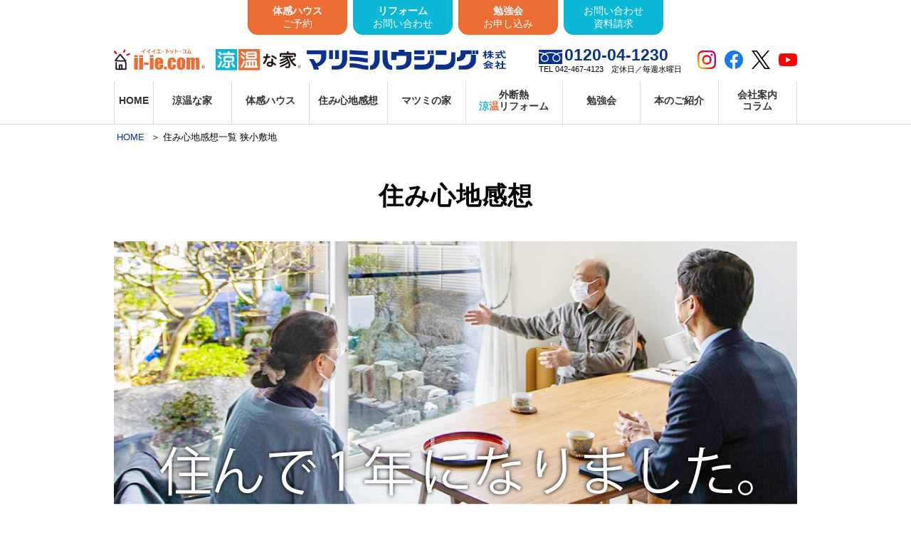

--- FILE ---
content_type: text/html; charset=UTF-8
request_url: https://www.matsumi.com/voice_c18.html
body_size: 5768
content:
<!DOCTYPE html>
<html lang="ja">
<head>
<!-- Google Tag Manager -->
<script>(function(w,d,s,l,i){w[l]=w[l]||[];w[l].push({'gtm.start':
new Date().getTime(),event:'gtm.js'});var f=d.getElementsByTagName(s)[0],
j=d.createElement(s),dl=l!='dataLayer'?'&l='+l:'';j.async=true;j.src=
'https://www.googletagmanager.com/gtm.js?id='+i+dl;f.parentNode.insertBefore(j,f);
})(window,document,'script','dataLayer','GTM-KCBBWRJ');</script>
<!-- End Google Tag Manager -->
<meta charset="utf-8" />
<title>狭小敷地のお客様 住み心地感想 マツミハウジング</title>
<meta name="Description" content="" />
<meta name="Keywords" content="マツミハウジング,住み心地のいい家,外断熱（外張り断熱）,「涼温な家」,空気が気持ちいい地下室,東京,神奈川,埼玉,木造注文住宅,健康住宅 " />
<meta http-equiv="X-UA-Compatible" content="IE=edge,chrome=1" />
<meta name="format-detection" content="telephone=no">
<link rel="stylesheet" href="./voice/pc/css/voice_index_pc.css" />
<script src="//ajax.googleapis.com/ajax/libs/jquery/2.2.1/jquery.min.js"></script>
<script src="./js/matsumi.js"></script>
</head>

<body>
<!-- Google Tag Manager (noscript) -->
<noscript><iframe src="https://www.googletagmanager.com/ns.html?id=GTM-KCBBWRJ"
height="0" width="0" style="display:none;visibility:hidden"></iframe></noscript>
<!-- End Google Tag Manager (noscript) --><!-- #BeginLibraryItem "/Library/header.lbi" -->
	<header>
		<div class="innerBox">
			<div>
				<p id="logo"><a href="https://ii-ie.com/" target="_blank"><img src="/img/common/ii-ie_logo.svg" alt="ii-ie.com" /></a><a href="https://www.matsumi.com/"><img src="/img/common/ryouon_logo.svg" alt="「涼温な家」" /><img src="/img/common/matsumi_logo.svg" alt="外断熱（外張り断熱） 木造注文住宅 全館空調 地下室 住み心地のいい家 マツミハウジング 東京 神奈川 埼玉 横浜" /></a></p>
				<nav id="basicMenu">
					<div>
						<p id="phones">
							<b class="freedial">0120-04-1230</b><br />
							TEL 042-467-4123　定休日／毎週水曜日 
						</p>
						<ul id="snsPc">
							<li><a href="https://www.instagram.com/matsumihousing_official/" target="_blank"><img src="/img/common/instagram.png" alt="Instagram" /></a></li>
							<li><a href="https://www.facebook.com/マツミハウジング株式会社-119247061492781/" target="_blank"><img src="/img/common/facebook.png" alt="Facebook" /></a></li>
							<li><a href="https://twitter.com/yuzo_matsumi" target="_blank"><img src="/img/common/x.png" alt="X" /></a></li>
							<li><a href="https://www.youtube.com/channel/UCYckgBlsbpVTAOpNkZvS87Q" target="_blank"><img src="/img/common/youtube.png" alt="Youtube" /></a></li>
						</ul>
					</div>
				</nav>
			</div>
			<div id="headMenubtn"><b class="menu_o">MENU</b></div>
			<nav id="headMenu">
				<ul>
					<li><a href="https://www.matsumi.com/">HOME</a></li>
					<li><a href="/sashe.html">涼温な家</a></li>
					<li><b>体感ハウス</b>
						<ul>
							<li><a href="/taikanhouse_concept.html">住み心地体感ハウスのコンセプト</a></li>
							<li><a href="/taikanhouse.html">東京・横浜体感ハウス案内</a></li>
							<li><a href="/mailform_taikanhouse.html">体感ハウスのお申し込み</a></li>
						</ul>
					</li>
					<li>
						<b>住み心地感想</b>
						<ul>
							<li><a href="/voice_tokyo-23.html">東京23区のお客様<span class="tokyo-23">NEW</span></a></li>
							<li><a href="/voice_tokyo-tama.html">東京多摩地区のお客様<span class="tokyo-tama">NEW</span></a></li>
							<li><a href="/voice_kanagawa.html">神奈川のお客様<span class="kanagawa">NEW</span></a></li>
							<li><a href="/voice_saitama-others.html">埼玉・千葉・その他のお客様<span class="saitama-others">NEW</span></a></li>
						</ul>
					</li>
					<li>
						<b>マツミの家</b>
						<ul>
							<li><a href="/shinkanki.html">新換気で心地いい空気をつくる</a></li>
							<li><a href="/sotodannetsu.html">外断熱で建てる</a></li>
							<li><a href="/mokuzou.html">木造で強い家を建てる</a></li>
							<li><a href="/basement.html">地下室を造る</a></li>
							<li><a href="/natural.html">自然素材で建てる</a></li>
							<li><a href="/kyosyo.html">狭小敷地に建てる</a></li>
							<li><a href="/zeh.html">ゼロ・エネ住宅を建てる</a></li>
                            <li><a href="/gallery/gallery.html">施工実例</a></li>
							<li><a href="/report.html">現場レポート</a></li>
						</ul>
					</li>
					<li><a href="/reform.html">外断熱<br /><span class="blue">涼</span><span class="orange">温</span>リフォーム</a></li>
					<li><a href="/mailform_seminar.html">勉強会</a></li>
					<li>
						<b>本のご紹介</b>
						<ul>
							<li><a href="/book01.html">新「いい家」が欲しい。</a></li>
							<li><a href="/book02.html">「いい家」それは 涼温な家</a></li>
							<li><a href="/book04.html">だから「いい家」を建てる。</a></li>
							<li><a href="/book03.html">さらに「いい家」を求めて</a></li>
							<li><a href="/book05.html">家に何を求めるのか</a></li>
						</ul>
					</li>
					<li>
						<b>会社案内<br class="pc" /><span class="sp">・</span>コラム</b>
						<ul>
							<li><a href="/profile.html">会社案内</a></li>
							<li><a href="/sotodannetsu_story.html">松井祐三の「外断熱」物語</a></li>
							<li><a href="/column.html">松井修三のコラム<br />「思ったこと、感じたこと」</a></li>
							<li><a href="/travel.html">海外視察旅行記</a></li>
                            <li><a href="/recruit.html">採用情報</a></li>
						</ul>
					</li>
				</ul>
				<ul id="snsSp">
					<li><a href="https://www.instagram.com/matsumihousing_official/" target="_blank"><img src="/img/common/instagram.png" alt="Instagram" /></a></li>
					<li><a href="https://www.facebook.com/マツミハウジング株式会社-119247061492781/" target="_blank"><img src="/img/common/facebook.png" alt="Facebook" /></a></li>
					<li><a href="https://twitter.com/yuzo_matsumi" target="_blank"><img src="/img/common/x.png" alt="X" /></a></li>
					<li><a href="https://www.youtube.com/channel/UCYckgBlsbpVTAOpNkZvS87Q" target="_blank"><img src="/img/common/youtube.png" alt="Youtube" /></a></li>
				</ul>
			</nav>
		</div>
	</header>
<!-- #EndLibraryItem --><article>
	<ul class="breadcrumb" itemscope itemtype="http://schema.org/BreadcrumbList">
		<li itemprop="itemListElement" itemscope itemtype="http://schema.org/ListItem">
			<a itemprop="item" href="http://www.matsumi.com/"><span itemprop="name">HOME</span></a><meta itemprop="position" content="1" />
		</li>
		<li>住み心地感想一覧 狭小敷地</li>
	</ul>
	
	<h1>住み心地感想</h1>

	<header id="HeadImg" class="clearfix">
		<figure><img src="./voice/pc/img/common/mainImg.jpg" alt="住んで1年になりました。住み心地を、お聞かせください。" /></figure>
		<h2>狭小敷地</h2>
	</header>

	<div id="voice_Box">
		<div id="tokyo-23">	
			<p class="voiceArea">東京23区のお客様</p>
			<div>
				<section>
					<a href="./voice_279.html" target="_self">
						<figure>
							<figcaption></figcaption>
							<img src="./voice/pc/img/menu/279.jpg" alt="I様邸 #2792階建＋地下室（延床30坪）" />
						</figure>
						<div>
							<h2>＜「いい家」が欲しい。＞<br class="pc" />を読みながら<br class="pc" />夢を膨らませていました。</h2>
							<p><span>I様邸 #279</span>2階建＋地下室<br class="sp" />（延床30坪）</p>
						</div>
					</a>
				</section>
				<section>
					<a href="./voice_273.html" target="_self">
						<figure>
							<figcaption></figcaption>
							<img src="./voice/pc/img/menu/273.jpg" alt="F様邸 #2732階建＋地下室＋小屋裏収納（延床30坪）" />
						</figure>
						<div>
							<h2>地下室から小屋裏まで気持ちの良い<br class="pc" />爽やかな空気を感じます。</h2>
							<p><span>F様邸 #273</span>2階建＋地下室＋小屋裏収納<br />（延床30坪）</p>
						</div>
					</a>
				</section>
				<section>
					<a href="./voice_271.html" target="_self">
						<figure>
							<figcaption></figcaption>
							<img src="./voice/pc/img/menu/271.jpg" alt="O様邸 #2713階建（延床28坪）" />
						</figure>
						<div>
							<h2>とにかく暮らすのが楽しいと<br class="pc" />感じる家になりました。</h2>
							<p><span>O様邸 #271</span>3階建（延床28坪）</p>
						</div>
					</a>
				</section>
				<section>
					<a href="./voice_228.html" target="_self">
						<figure>
							<figcaption></figcaption>
							<img src="./voice/pc/img/menu/228.jpg" alt="S様邸 #2283階建+ビルトインガレージ（延床45坪）" />
						</figure>
						<div>
							<h2>「いつかは住みたい！」と<br class="pc" />ずっと願っていた<br class="pc" />住み心地のいい家。</h2>
							<p><span>S様邸 #228</span>3階建+ビルトインガレージ<br  />（延床45坪）</p>
						</div>
					</a>
				</section>
				<section>
					<a href="./voice_227.html" target="_self">
						<figure>
							<figcaption></figcaption>
							<img src="./voice/pc/img/menu/227.jpg" alt="U様邸 #2273階建＋地下室＋小屋裏収納（延床28坪）" />
						</figure>
						<div>
							<h2>都内の狭小敷地に建つ、<br class="pc" />地下室付きの３階建て!</h2>
							<p><span>U様邸 #227</span>3階建＋地下室＋小屋裏収納<br  />（延床28坪）</p>
						</div>
					</a>
				</section>
				<section>
					<a href="./voice_211.html" target="_self">
						<figure>
							<figcaption></figcaption>
							<img src="./voice/pc/img/menu/211.jpg" alt="A様邸 #2112階建+小屋裏（延床24坪）" />
						</figure>
						<div>
							<h2>老後に安心して<br class="pc" />快適に暮らせる「涼温な家」。<br class="pc" />選んで大正解でした。</h2>
							<p><span>A様邸 #211</span>2階建+小屋裏<br class="sp" />（延床24坪）</p>
						</div>
					</a>
				</section>
				<section>
					<a href="./voice_200.html" target="_self">
						<figure>
							<figcaption></figcaption>
							<img src="./voice/pc/img/menu/200.jpg" alt="H様邸 #2003階建＋半地下＋ビルトインガレージ（延床30坪）" />
						</figure>
						<div>
							<h2>四季を通じて快適に<br class="pc" />テレワークできる環境が<br class="pc" />気に入っています。</h2>
							<p><span>H様邸 #200</span>3階建＋半地下＋ビルトインガレージ<br />（延床30坪）</p>
						</div>
					</a>
				</section>
				<section>
					<a href="./voice_163.html" target="_self">
						<figure>
							<figcaption></figcaption>
							<img src="./voice/pc/img/menu/163.jpg" alt="M様邸 #1632階建+小屋裏収納（延床18坪）" />
						</figure>
						<div>
							<h2>娘も私も、<br class="pc" />この家での暮らしが<br class="pc" />大好きです！！</h2>
							<p><span>M様邸 #163</span>2階建+小屋裏収納<br class="sp" />（延床18坪）</p>
						</div>
					</a>
				</section>
				<section>
					<a href="./voice_125.html" target="_self">
						<figure>
							<figcaption></figcaption>
							<img src="./voice/pc/img/menu/125.jpg" alt="A様邸 #1252階建（延床26坪）" />
						</figure>
						<div>
							<h2>小さな家ですが<br class="pc" />住み心地は最高です。</h2>
							<p><span>A様邸 #125</span>2階建（延床26坪）</p>
						</div>
					</a>
				</section>
				<section>
					<a href="./voice_087.html" target="_self">
						<figure>
							<figcaption></figcaption>
							<img src="./voice/pc/img/menu/087.jpg" alt="T様邸 #0873階建（延床32坪）" />
						</figure>
						<div>
							<h2>素晴らしい住み心地の<br class="pc" />狭小地２世帯住宅。</h2>
							<p><span>T様邸 #087</span>3階建（延床32坪）</p>
						</div>
					</a>
				</section>
				<section>
					<a href="./voice_051.html" target="_self">
						<figure>
							<figcaption></figcaption>
							<img src="./voice/pc/img/menu/051.jpg" alt="K様邸 #0513階建（延床37坪）" />
						</figure>
						<div>
							<h2>都内の狭小敷地に建つ、<br class="pc" />木造3階建ての涼温換気の家。</h2>
							<p><span>K様邸 #051</span>3階建（延床37坪）</p>
						</div>
					</a>
				</section>
				<section>
					<a href="./voice_044.html" target="_self">
						<figure>
							<figcaption></figcaption>
							<img src="./voice/pc/img/menu/044.jpg" alt="N様邸 #0442階建（延床25坪）" />
						</figure>
						<div>
							<h2>心地よすぎて<br class="pc" />他の家では暮らせない！<br class="pc" />都心タイプのマツミの家。</h2>
							<p><span>N様邸 #044</span>2階建（延床25坪）</p>
						</div>
					</a>
				</section>
				<section>
					<a href="./voice_032.html" target="_self">
						<figure>
							<figcaption></figcaption>
							<img src="./voice/pc/img/menu/032.jpg" alt="K様邸 #0322階建（延床25坪）" />
						</figure>
						<div>
							<h2>幹線道路が目の前でも<br class="pc" />外の騒音は気になりません！<br class="pc" />空気がきれいって<br class="pc" />本当に気持ちいい～！</h2>
							<p><span>K様邸 #032</span>2階建（延床25坪）</p>
						</div>
					</a>
				</section>
			</div>
			
		</div>
		
		<div id="tokyo-tama">	
			<p class="voiceArea">東京多摩地区のお客様</p>
			<div>
				<section>
					<a href="./voice_172.html" target="_self">
						<figure>
							<figcaption></figcaption>
							<img src="./voice/pc/img/menu/172.jpg" alt="K様邸 #1722階建（延床20坪）" />
						</figure>
						<div>
							<h2>ホテルの空調とは全く違う！<br class="pc" />この家の心地いい<br class="pc" />空気感が大好きです。</h2>
							<p><span>K様邸 #172</span>2階建（延床20坪）</p>
						</div>
					</a>
				</section>
				<section>
					<a href="./voice_123.html" target="_self">
						<figure>
							<figcaption></figcaption>
							<img src="./voice/pc/img/menu/123.jpg" alt="T様邸 #1232階建（延床20坪）" />
						</figure>
						<div>
							<h2>山登りが大好きな私たちが選んだ<br class="pc" />空気がきれいな「涼温な家」。</h2>
							<p><span>T様邸 #123</span>2階建（延床20坪）</p>
						</div>
					</a>
				</section>
			</div>
			
		</div>
		
		<div id="kanagawa">	
			<p class="voiceArea">神奈川のお客様</p>
			<div>
				<section>
					<a href="./voice_263.html" target="_self">
						<figure>
							<figcaption></figcaption>
							<img src="./voice/pc/img/menu/263.jpg" alt="K様邸 #2633階建＋地下室（延床24坪）" />
						</figure>
						<div>
							<h2>毎日が楽しい！<br class="pc" />「涼温な家」に出合えてよかった！</h2>
							<p><span>K様邸 #263</span>3階建＋地下室<br class="sp" />（延床24坪）</p>
						</div>
					</a>
				</section>
				<section>
					<a href="./voice_245.html" target="_self">
						<figure>
							<figcaption></figcaption>
							<img src="./voice/pc/img/menu/245.jpg" alt="I様邸 #2453階建（延床37坪）" />
						</figure>
						<div>
							<h2>父が私たちのために<br class="pc" />強く勧めてくれた「涼温な家」。</h2>
							<p><span>I様邸 #245</span>3階建（延床37坪）</p>
						</div>
					</a>
				</section>
				<section>
					<a href="./voice_164.html" target="_self">
						<figure>
							<figcaption></figcaption>
							<img src="./voice/pc/img/menu/164.jpg" alt="N様邸 #1643階建（延床32坪）※ガレージ含む" />
						</figure>
						<div>
							<h2>ずっと夢だった<br class="pc" />ガレージハウスを「涼温な家」で<br class="pc" />建てることができました！</h2>
							<p><span>N様邸 #164</span>3階建（延床32坪）<br class="sp" />※ガレージ含む</p>
						</div>
					</a>
				</section>
				<section>
					<a href="./voice_124.html" target="_self">
						<figure>
							<figcaption></figcaption>
							<img src="./voice/pc/img/menu/124.jpg" alt="F様邸 #1242階建（延床24坪）" />
						</figure>
						<div>
							<h2>母が喜ぶ、小さくても<br class="pc" />大きな安心がある健康住宅。</h2>
							<p><span>F様邸 #124</span>2階建（延床24坪）</p>
						</div>
					</a>
				</section>
				<section>
					<a href="./voice_061.html" target="_self">
						<figure>
							<figcaption></figcaption>
							<img src="./voice/pc/img/menu/061.jpg" alt="S様邸 #0612階建（延床27坪）" />
						</figure>
						<div>
							<h2>病気の後遺症を持つ主人のために、<br class="pc" />快適な家を求めていたんです！</h2>
							<p><span>S様邸 #061</span>2階建（延床27坪）</p>
						</div>
					</a>
				</section>
			</div>
			
		</div>
		
		<div id="saitama-others">	
			<p class="voiceArea">埼玉・千葉・その他のお客様</p>
			<div>
				<section>
					<a href="./voice_168.html" target="_self">
						<figure>
							<figcaption></figcaption>
							<img src="./voice/pc/img/menu/168.jpg" alt="A様邸 #1682階建+小屋裏収納（延床18坪）" />
						</figure>
						<div>
							<h2>夏も冬もストレスが<br class="pc" />無いということが<br class="pc" />いちばんですね！</h2>
							<p><span>A様邸 #168</span>2階建+小屋裏収納<br class="sp" />（延床18坪）</p>
						</div>
					</a>
				</section>
			</div>
			
		</div>
		
		<!--住み心地体感ハウスのお申し込み-->
		<div id="taikanHouse">
			<p><img src="./img/common/logo_matsuminoie.png" alt="マツミの家" />をぜひご体感ください。</p>
			<figure><a href="./mailform_taikanhouse.html"><span>住み心地体感ハウス<small>&reg;</small>の<br />お申し込みはこちら</span><img src="./img/common/modelhouse.pc.jpg" alt="住み心地体感ハウス"  /></a></figure>
		</div>
	</div>
	
	</article><!-- #BeginLibraryItem "/Library/footer.lbi" -->	
	<div id="sideMenu">
		<ul>
			<li><a href="/mailform_taikanhouse.html"><span><b>体感ハウス</b>ご予約</span></a></li>
			<li><a href="/mailform_reform.html"><span><b>リフォーム</b>お問い合わせ</span></a></li>
			<li><a href="/mailform_seminar.html"><span><b>勉強会</b>お申し込み</span></a></li>
			<li><a href="/mailform_inquiry.html"><span>お問い合わせ<br />資料請求</span></a></li>
		</ul>
	</div>
		
	<footer>
		<nav id="footMenu">
			<ul>
				<li><a href="/sashe.html"><b>涼温な家</b></a></li>
				<li><b>体感ハウス</b>
					<ul>
						<li><a href="/taikanhouse_concept.html">住み心地体感ハウスのコンセプト</a></li>
						<li><a href="/taikanhouse.html">東京・横浜体感ハウス案内</a></li>
						<li><a href="/mailform_taikanhouse.html">体感ハウスのお申し込み</a></li>
					</ul>
				</li>
				<li>
					<b>住み心地感想</b>
					<ul>
						<li><a href="/voice_tokyo-23.html">東京23区のお客様</a></li>
						<li><a href="/voice_tokyo-tama.html">東京多摩地区のお客様</a></li>
						<li><a href="/voice_kanagawa.html">神奈川のお客様</a></li>
						<li><a href="/voice_saitama-others.html">埼玉・千葉・その他のお客様</a></li>
					</ul>
				</li>
				<li>
					<b>マツミの家</b>
					<ul>
                        <li><a href="/shinkanki.html">新換気で心地いい空気をつくる</a></li>
						<li><a href="/sotodannetsu.html">外断熱で建てる</a></li>
						<li><a href="/mokuzou.html">木造で強い家を建てる</a></li>
						<li><a href="/basement.html">地下室を造る</a></li>
						<li><a href="/natural.html">自然素材で建てる</a></li>
						<li><a href="/kyosyo.html">狭小敷地に建てる</a></li>
						<li><a href="/zeh.html">ゼロ・エネ住宅を建てる</a></li>
						<li><a href="/gallery/gallery.html">施工実例</a></li>
						<li><a href="/report.html">現場レポート</a></li>
					</ul>
				</li>
                <li><a href="/reform.html"><b>外断熱<span class="blue">涼</span><span class="orange">温</span>リフォーム</b></a></li>
				<li><a href="/mailform_seminar.html"><b>勉強会</b></a></li>
				<li>
					<b>本のご紹介</b>
					<ul>
						<li><a href="/book01.html">新「いい家」が欲しい。</a></li>
  						<li><a href="/book02.html">「いい家」それは 涼温な家</a></li>
                        <li><a href="/book04.html">だから「いい家」を建てる。</a></li>
						<li><a href="/book03.html">さらに「いい家」を求めて</a></li>
						<li><a href="/book05.html">家に何を求めるのか</a></li>
					</ul>
				</li>
				<li>
					<b>会社案内・コラム</b>
					<ul>
						<li><a href="/profile.html">会社案内</a></li>
						<li><a href="/sotodannetsu_story.html">松井祐三の「外断熱」物語</a></li>
						<li><a href="/column.html">松井修三のコラム<br />「思ったこと、感じたこと」</a></li>
						<li><a href="/travel.html">海外視察旅行記</a></li>
						<li><a href="/recruit.html">採用情報</a></li>
                    </ul>
				</li>
			</ul>
		</nav>
		<section id="address">
			<p>お電話でのお問い合わせ・お申し込み<br />　■定休日／毎週水曜日</p>
			<ul>
				<li><b class="freedial"><a href="tel:0120041230">0120-04-1230</a></b></li>
				<li><small>TEL</small><a href="tel:0424674123">042-467-4123</a></li>
				<li><small>Mail</small><a href="mailto:info@matsumi.com">info@matsumi.com</a></li>
			</ul>
			<div>
                <ul>
                    <li><span id="privacy"><a href="/privacy.html">privacy policy<span>プライバシーポリシー</span></a></span></li>
                    <li><span id="is"><a href="/information_security.html"><img src="/img/common/logo_security_action.png" alt="セキュリティ対策自己宣言" />情報セキュリティ基本方針</a></span></li>                   
                    <li><span id="dx"><a href="/dx.html"><img src="/img/common/logo_dx.png" alt="DX認定" />マツミハウジング株式会社のDX戦略</a></span></li>
                    <li><span id="healthcare"><img src="/img/common/logo_healthcare.jpg" alt="健康経営優良法人" /></span></li>
                </ul>
				<p><strong>マツミハウジング株式会社</strong>〒 187-0011東京都小平市鈴木町2-221-3</p>
                <p id="copyright">(c)MATSUMI HOUSING INC.All Rights Reserved.</p>
			</div>
		</section>
		<p id="pagetop"><a href="#" class="scroll"><span>pagetop</span></a></p>
	</footer>
<!-- #EndLibraryItem --></body>
</html>


--- FILE ---
content_type: text/css
request_url: https://www.matsumi.com/voice/pc/css/voice_index_pc.css
body_size: 2789
content:
@CHARSET "UTF-8";
/******************************************************************************
 * マツミハウジング  住み心地感想　トップページPC用スタイル
 * WEB SITE ver.2017
 * RESPONSIVE
 * PC width min-width:769px
******************************************************************************/
@import url(../../../css/html5-doctor-reset-stylesheet.min.css);
@import url(../../../css/base_pc.css);

/******************************************************************************

 * ARTICLE 
 
******************************************************************************/
body>article {
	width:960px;
	margin: 0 auto 60px;
}
body>article>h1{
	font-size: 35px;
	line-height: 1.4;
	letter-spacing: 1px;
	text-align: center;
	margin: 50px 0 0;
}
body>article a{transition: all .3s;}


/******************************************************************************

 * #HeadImg
 
******************************************************************************/
#HeadImg{
	width:960px;
	margin:40px auto 0;
}
#HeadImg>figure{
	margin-bottom:55px;
}
#HeadImg>p{
	text-align:center;
	font-size:20px;
	margin-bottom:30px;
}
#HeadImg>div{
	width:100%;
	background:#fbf9f8;
	border:6px solid #f0e9e3;
	margin-bottom:40px;
}
/***地区名h2***/
#HeadImg>div>h2{
	font-size:28px;
	width:420px;
	margin:32px auto 50px;
	text-align:center;
	padding:11px 0 8px;
	display:block;
	font-weight:normal;
}
/*東京23区*/
#HeadImg>div>h2.tokyo-23{ background:#E68A8E; color:#FFF;}
/*東京多摩地区*/
#HeadImg>div>h2.tokyo-tama{ background:#F6AA2A; color:#FFF;}
/*神奈川*/
#HeadImg>div>h2.kanagawa{ background:#9FC451; color:#FFF;}
/*埼玉・千葉*/
#HeadImg>div>h2.saitama-others{ background:#3EB7A9; color:#FFF;}
/***カテゴリ名h2***/
#HeadImg>h2{
	border:solid 1px #CCC;
	font-size:28px;
	width:420px;
	margin:32px auto 0;
	text-align:center;
	padding:11px 0 8px;
	display:block;
	font-weight:normal;
}

#HeadImg>div>p{
	font-size:25px;
	font-weight:bold;
	margin-bottom:10px;
	text-align:center;
	color:#666;
}

/*** カテゴリ検索　nav.category ***/
#categoryList{
	width:100%;
	margin:20px auto 20px; 
}
#categoryList div{
	width:928px;
	margin:auto;
}
#categoryList ul{
	margin:auto;
	display: -webkit-box; /* old Android */
	display: -webkit-flex; /* Safari etc. */
	display: -ms-flexbox; /* IE10        */
	display: flex;
	-webkit-flex-wrap: wrap;/* Safari etc. */
	-ms-flex-wrap: wrap;/* IE10        */
	flex-wrap: wrap;
}
#categoryList ul>li{
	width:calc( (100% - 48px ) / 4 );
	border: #CCC solid 1px;
	font-size:18px;
	font-weight:bold;
	border-radius:3px;
	line-height:1;
	margin:6px 6px;
	text-align:center;
}
#categoryList ul>li>a{ 
	background:#FFF;
	display: block;
	padding: 12px 0;
}
#categoryList ul:nth-of-type(1)>li>a{ color:#FF5959;}
#categoryList ul:nth-of-type(2)>li>a{ color:#22A8D1;}
#categoryList ul:nth-of-type(3)>li>a{ color:#B4882F;}
#categoryList ul>li>a:hover{opacity: 0.7;}
/** カテゴリーリスト修正 bigram **/
#categoryList ul>li:nth-of-type(-n+4)>a{ color:#FF5959;}
#categoryList ul>li:nth-of-type(n+5)>a{ color:#22A8D1;}
#categoryList ul>li:nth-of-type(n+9)>a{ color:#B4882F;}

#categoryList ul>li.no-category{
	padding:12px 0;
	color:#CCC;
}

/******************************************************************************

 *住み心地感想一覧
 
******************************************************************************/
#voice_Box{
	overflow:hidden;
	display:table;
	font-size: 16px;
	line-height:1.4;
}

/***クロスリンク追加css***/
#voice_Box>div{
	width:960px;
	display:table;
}
#voice_Box>div:first-of-type{ padding-top:0;}
#voice_Box>div:nth-of-type(n+2):not(#taikanHouse){ border-top: dashed 1px #CCC; padding:30px 0 0; margin-top:100px;}
#voice_Box>div>p.voiceArea{
	font-size:28px;
	color:#FFF;
	width:420px;
	margin:10px auto 30px;
	text-align:center;
	padding:4px 0 2px;
	display:block;
	font-weight:normal;
}
/*東京23区*/
#voice_Box>#tokyo-23>p.voiceArea{ background:#E68A8E;}
/*東京多摩地区*/
#voice_Box>#tokyo-tama>p.voiceArea{ background:#F6AA2A;}
/*神奈川*/
#voice_Box>#kanagawa>p.voiceArea{ background:#9FC451;}
/*埼玉・千葉*/
#voice_Box>#saitama-others>p.voiceArea{ background:#3EB7A9;}
#voice_Box>div>div{ display:table;}

#voice_Box p.btn{
	display:table;
	margin:30px auto 0;
}
#voice_Box p.btn>a{
	position:relative;
	display: inline-block;
	border:1px solid #CCC;
	padding:12px 50px 10px 20px;
	color:#333;
	font-size:25px;
}
#voice_Box p.btn>a:before{
	content: '';
  	border-top: 2px solid #333;
  	border-right: 2px solid #333;
 	height: 10px;
  	width: 10px;
  	margin: auto;
  	position: absolute;
  	top: 0;
  	bottom: 0;
  	right: 10px;
  	transform: rotate(45deg);
}
#voice_Box p.btn>a:hover {
	background:#e1e1e1;		
}
#voice_Box>div>div{
	width:100%;
}
#voice_Box>div>div>p{
	font-size:18px;
	text-align:center;
	margin:100px 0
}
/************************/

#voice_Box section {
	width: 310px;
	margin: 30px 0 20px;
	padding:40px 15px 0 0;
	float: left;
	display:table;
	text-align: left;
	/*border-top:dotted 1px #CCC;*/
}
#voice_Box section:nth-child(1),
#voice_Box section:nth-child(2),
#voice_Box section:nth-child(3){
	border: 0px;
	padding-top:0;
}
#voice_Box section:nth-of-type(3n){
	padding-right: 0px;
}
#voice_Box section:nth-of-type(3n+1){
	clear:left;
}
#voice_Box section>a{
	display:table-cell;	
}
#voice_Box section>a>figure{
	position:relative;
}
#voice_Box section>a>figure>figcaption{
	position:absolute;
	top:-25px;
	font-size: 20px;
	color:#bd002d;
	font-weight:bold;
}
#voice_Box section>a:hover{
	opacity:0.6;
	filter:alpha(opacity=80);
	-ms-filter: "alpha( opacity=80 )";
}
#voice_Box section>a>div{
	text-align:left;
	margin:5px 0 0;
}
/*コメント*/
#voice_Box section>a>div>h2{
	color:#000;
	font-size: 18px;
	font-weight:bold;
	padding-bottom:10px;
	border-bottom:1px solid #DBDBDB;
}
/*施主様*/
#voice_Box section>a>div>p{
	color:#222;
	letter-spacing: 1px;
	font-size:16px;
	padding-top:10px;
	font-weight:normal;
}
#voice_Box section>a>div>p>span{
	color:#aaa;
	display:block;
}

/*************************************************************

 * ページナビゲーション nav.pagination
 
*************************************************************/
#voice_Box nav.pagination{
	width:264px;
	position:relative;
	margin:50px auto 20px; 
	display:table;
}
#voice_Box nav.pagination>ul>li{
	display:inline-block;
	font-size:16px;
	line-height:1;
	margin:0 6px;
	 vertical-align:middle;
}
nav.pagination>ul>li a{
	font-size: 16px;
	display: block;
	width: 120px;
	color: #333;
	vertical-align: middle;
	background: #FFF;
	position: relative;
	border:#ccc solid 1px;
	padding:15px 0;
}
#voice_Box nav.pagination>ul>li>a:hover{ background:#e1e1e1; }

/*** 前へ *****/
nav.pagination>ul>li.prev{
	position: absolute;
	left:0;
}
nav.pagination>ul>li.prev a{
	text-align: left;
	padding-left:40px;
}
nav.pagination>ul>li.prev a:after{
	display: block;
	content: "";
	position: absolute;
	top: 50%;
	left: 20px;
	width: 12px;
	height: 12px;
	margin: -7px 0 0 0;
	border-bottom: solid 1px #333;
	border-left: solid 1px #333;
	-webkit-transform: rotate(45deg);
			transform: rotate(45deg);
}
/*** 次へ *****/
nav.pagination>ul>li.next{
	position: absolute;
	right:0;
}
nav.pagination>ul>li.next a{
	text-align: right;
	padding-right:40px;
}
nav.pagination>ul>li.next a:after{
	display: block;
	content: "";
	position: absolute;
	top: 50%;
	right: 20px;
	width: 12px;
	height: 12px;
	margin: -7px 0 0 0;
	border-top: solid 1px #333;
	border-right: solid 1px #333;
	-webkit-transform: rotate(45deg);
			transform: rotate(45deg);
}

/*************************************************************

 * 地域別ボタン　nav.AreaNav
 
*************************************************************/
#voice_Box nav.AreaNav{
	width:960px;
	margin-top:80px;
	display:table;
	overflow:hidden;
}
#voice_Box nav.AreaNav>ul{}
#voice_Box nav.AreaNav>ul>li{
	width: calc((100% - 36px) / 4);
	margin-right:12px;
	display: table;
	float: left;
}
#voice_Box nav.AreaNav>ul>li:last-of-type { margin-right: 0;}
#voice_Box nav.AreaNav>ul>li>a {
	display:block;
	text-align:center;
	padding:10px 0;
	font-size: 15px;
	line-height:1.5;
	color:#333;
	vertical-align: middle;
	border: 1px solid #CCC;
	border-bottom: 10px solid;
	display: table-cell;
	background: #FFF;
}
#voice_Box nav.AreaNav>ul>li>a>b {
	font-size:22px;
}

/** COLOR **/
#voice_Box nav.AreaNav>ul>li:nth-child(1)>a>b{ color: #e68a8e;}
#voice_Box nav.AreaNav>ul>li:nth-child(2)>a>b{ color: #e99700;}
#voice_Box nav.AreaNav>ul>li:nth-child(3)>a>b{ color: #9fc451;}
#voice_Box nav.AreaNav>ul>li:nth-child(4)>a>b{ color: #3eb7a9;}
#voice_Box nav.AreaNav>ul>li:nth-child(1)>a{ border-bottom-color: #e68a8e;}
#voice_Box nav.AreaNav>ul>li:nth-child(2)>a{ border-bottom-color: #e99700;}
#voice_Box nav.AreaNav>ul>li:nth-child(3)>a{ border-bottom-color: #9fc451;}
#voice_Box nav.AreaNav>ul>li:nth-child(4)>a{ border-bottom-color: #3eb7a9;}
/** Rollover **/
#voice_Box nav.AreaNav>ul>li:nth-child(1)>a:hover {background: #fae8e8}
#voice_Box nav.AreaNav>ul>li:nth-child(2)>a:hover {background: #faead2}
#voice_Box nav.AreaNav>ul>li:nth-child(3)>a:hover {background: #eff1da}
#voice_Box nav.AreaNav>ul>li:nth-child(4)>a:hover {background: #ddf1ea}

/******************************************************************************

 * 体感ハウスお申し込み
 
******************************************************************************/
	#taikanHouse{
		width: 960px;
		margin:0 auto 70px;
		position: relative;
	}
	#taikanHouse>p{
		margin-top:100px;
		font-size:30px;
		letter-spacing:1px;
		line-height:1.1;
		color:#333;
		text-align:center;
		margin-bottom:10px;
	}
	#taikanHouse>p>img{
		width:140px;
		vertical-align:-3px;
		padding-right:3px;
	}
	#taikanHouse>figure {
		position: relative;
	}
	#taikanHouse>figure>a{
		display:block;
	}
	#taikanHouse>figure>a>span{
		font-size:28px;
		line-height:1.3;
		position: absolute;
		top: 20px;
		left:35%;
		text-align:center;
		color:#fff;
	}
	#taikanHouse>figure>a>span>small{
		font-size:15px;
		color:#fff;
		padding:0 5px 0 3px;
		vertical-align:middle;
	}
	#taikanHouse>figure>a:hover{
		opacity:0.8;
	}


--- FILE ---
content_type: text/css
request_url: https://www.matsumi.com/css/base_pc.css
body_size: 3336
content:
@CHARSET "UTF-8";
/*******************************************************************************
 * マツミハウジング
 * WEB SITE ver.2017
 * RESPONSIVE
 * PC width min-width:768px
 * お客様の住み心地感想 専用のPCベース
*******************************************************************************/
@import url('https://use.fontawesome.com/releases/v5.6.1/css/all.css');
@import url('https://fonts.googleapis.com/css?family=Roboto:900');
@import url('https://fonts.googleapis.com/css?family=Noto+Serif+JP&display=swap&subset=japanese');

/*******************************************************************************
 * COMMON
*******************************************************************************/
* {
	box-sizing: border-box;
}
html,body {
	width: 100%;
	height: 100%;
}
ul {list-style: none;}
a {text-decoration: none;}
img {vertical-align: middle; image-rendering: -webkit-optimize-contrast;}
em{font-style:normal;}

* {font-family: "ヒラギノ角ゴ Pro W3","Hiragino Kaku Gothic Pro",Meiryo,"メイリオ","ＭＳ Ｐゴシック",Verdana,Geneva,Arial,Helvetica;}

/*******************************************************************************

 * HEADER
 
*******************************************************************************/
/**住み心地感想NEW*************************************************************/
nav#headMenu>ul>li>ul>li>a>span {
	margin-left:10px;
	color:#bd002d;
}
nav#headMenu>ul>li>ul>li>a>span.tokyo-23 {display:inline-block;}
nav#headMenu>ul>li>ul>li>a>span.tokyo-tama {display:inline-block;}
nav#headMenu>ul>li>ul>li>a>span.kanagawa {display:none;}
nav#headMenu>ul>li>ul>li>a>span.saitama-others { display:none;}

	/*********************/
	body>header {
		width: 100%;
		background: #FFF;
		position: fixed;
		z-index: 999;
		padding-top:64px;
		border-bottom:#DCDCDC solid 1px;
	}
	body>header>div.innerBox {
		width: 960px;
		margin:auto;
	}
	body>header>div.innerBox>div {
		width: 960px;
		display: flex;
		justify-content: space-between;
		align-items: center;
	}
	/*********/
	body>header #logo {
		display: flex;
		align-items: center;
	}
	body>header #logo>a:nth-child(1) >img { width:128px; height:auto; margin-right:15px;}	
	body>header #logo>a:nth-child(2)>img:nth-child(1) { width:120px; height:auto; margin-right:8px;}	
	body>header #logo>a:nth-child(2)>img:nth-child(2){ width:280px; height:auto;}	
	
	/** BASIC MENU ****************************************************************/
	#basicMenu {
		text-align:right;
	}
	#basicMenu>div{
		display: -webkit-flex; /* Safari etc. */
		display: -ms-flexbox; /* IE10*/
		display: flex;
		-webkit-align-items: center;/* Safari etc. */
		-ms-align-items: center;/* IE10*/
		align-items: center;
	}
	#basicMenu>div>p#phones {
		display:block;
		font-size: 11px;
		text-align: center;
		line-height: 1.2;
		margin-right:10px;
		text-align:left;
	}
	#basicMenu>div>p#phones>b.freedial {
		color: #0b308e;
		font-size: 23px;
		padding-left: 36px;
		background: url(img/icon_freedial_blue.png) no-repeat left 6px;
	}
	#basicMenu>div>#snsPc {
		display: -webkit-flex; /* Safari etc. */
		display: -ms-flexbox; /* IE10*/
		display: flex;
		-webkit-align-items: center;/* Safari etc. */
		-ms-align-items: center;/* IE10*/
		align-items: center;
	}
	#basicMenu>div>#snsPc>li {
		margin-left:12px;
	}
	#basicMenu>div>#snsPc img {
		width:26px;
	}
	
	/** GLOBAL MENU ***********************************************************/
	#headMenubtn{/**スマホメニューボタン**/
		display:none;
	}
	#headMenu {
		margin-top:10px;
	}
	#headMenu>ul {
		box-sizing: border-box;
		display: flex;
		font-size: 14px;
		border-left: 1px solid #DCDCDC;
		line-height: 1.2;
		width: 960px;
		font-weight:bold;
	}
	#headMenu>ul>li {
		box-sizing: border-box;
		width:110px;
		border-right: 1px solid #DCDCDC;
		display: table;
		position: relative;
	}
	#headMenu>ul>li:first-child {
		width: 55px;
	}
	#headMenu>ul>li:nth-child(6) {/**外断熱涼温リフォーム**/
		width: 136px;
	}
    #headMenu>ul>li span.blue {/**外断熱涼温リフォーム 涼**/
        color: #0db7d6;
	}
    #headMenu>ul>li span.orange {/**外断熱涼温リフォーム 温**/
        color: #ec6d34;
	}
	#headMenu>ul>li>*:not(ul) {
		color: #333;
		text-align:center;
		vertical-align: middle;
		line-height: 1.2;
		width: 100%;
		height: 60px;
		border-bottom: 5px solid #FFF;
		display: table-cell;
		background: repeat-x left top;
		cursor: pointer;
	}
	#headMenu>ul>li>*:hover:not(ul){
		color: #eb6454;
		border-bottom: 5px solid #eb6454;
	}
	#headMenu>ul>li>ul {
		width: 300px;
		background: #FFF;
		display: none;
		position: absolute;
		top: 60px;
		left: 0;
		z-index: 1;
	}
	#headMenu>ul>li:nth-child(n+8)>ul {
		position: absolute;
		left: -190px;
	}
	#headMenu>ul>li>ul>li {
		width: 100%;
		border: 1px solid #b3b3b3;
	}
	#headMenu>ul>li>ul>li>a {
		display:block;
	}
	#headMenu>ul>li>ul>li:not(:last-child) {
		border-bottom: none;
	}
	#headMenu>ul>li>ul>li>* {
		color: #4d4d4d;
		padding: 15px 15px 15px 20px;
		display: table-cell;
	}
	#headMenu>#snsSp{
		display:none;
	}

/*******************************************************************************

 * ぱんくずリスト
 
*******************************************************************************/
	body>article>.breadcrumb{
		width: 960px;
		margin:8px auto;
		padding-left:4px;
	}
	.breadcrumb>li{
		display: inline-block;
		padding: 0;
		font-size: 13px;
		position: relative;
	}
	.breadcrumb>li:first-child{
		padding-left: 0;
	}
	.breadcrumb>li>a>span{
		color: #0b308e;
	}
	.breadcrumb>li>a:hover>span{
		color: #3769cc;
	}
	.breadcrumb li:after{
		content: '＞';
		padding-left:5px;
	}
	.breadcrumb li:last-child:after{
		content: none;
	}

/******************************************************************************

 * sideMenu
 
******************************************************************************/
	#sideMenu{
		position: fixed;
		top:-5px;
		left:50%;
		-webkit-transform: translateX(-50%);
		transform: translateX(-50%);
		z-index: 100000;
		-webkit-transition: top .3s linear;
		transition: top .3s linear;
	}
	#sideMenu>ul{
		display: flex;
		justify-content: space-between;
		border-bottom:none;
	}
	#sideMenu>ul>li>a{
		position: relative;
		width: 140px;
		height: 54px;
		margin: 0 4px;
        padding-top: 4px;
        text-align: center;
		display: flex;
		align-items: center;
		justify-content: center;
		flex-wrap: wrap;
		font-size:14px;
		line-height:1.3;
		color: #fff;
		border-radius: 0 0 14px 14px;
		background:#ec6d34;
		-webkit-transition: all 0.2s ease 0s;
		-moz-transition: all 0.2s ease 0s;
		-ms-transition: all 0.2s ease 0s;
		-o-transition: all 0.2s ease 0s;
		transition: all 0.2s ease 0s;
	}
    #sideMenu>ul>li:nth-of-type(even)>a{
        background: #0db7d6;
    }
	#sideMenu ul li a:hover {
		-webkit-transform: translateY(5px);
		-moz-transform: translateY(5px);
		-ms-transform: translateY(5px);
		-o-transform: translateY(5px);
		transform: translateY(5px);
	}
	#sideMenu>ul>li>a>span>b{
		font-weight:bold;
		display:block;
	}

/******************************************************************************

 * FOOTER
 
******************************************************************************/
	body>footer {
		margin-top: 40px;
	}
	body>footer>nav,
	body>footer>#address>* {
		width: 960px;
		margin-left: auto;
		margin-right: auto;
	}
    /*****************/
    /* #address ******/
    /*****************/
	#address {
		width: 100%;
		padding: 26px 0 50px;
		background: #f9f9f9;
	}
	#address>p {
		color: #333;
		font-size: 14px;
		margin-bottom: 25px;
        text-align: center;
	}
	#address>p>br {display: none;}
    /***/
	#address>ul {
		display: table;
		margin-bottom:5px;
	}
	#address>ul>li {
		color: #333;
		font-size: 20px;
		font-weight: bold;
		text-align: center;
		vertical-align: middle;
		width: 320px;
		height: 45px;
		border-left: 1px solid #b3b3b3;
		display: table-cell;
	}
	#address>ul>li:last-child {
		border-right: 1px solid #b3b3b3;
	}
	#address>ul>li a{
		color: #333;
	}
	#address .freedial {
		padding-left: 36px;
		background: url(img/icon_freedial_black.png) no-repeat left center;
	}
	#address small {
		font-size: 80%;
		margin-right: 0.5em;
	}
	#address a[href^="tel:"] {
		pointer-events: none;
	}
    /***/
	#address>div {
		margin-top:14px;
        text-align: center;
	}
	#address>div>p {
        text-align: center;
		font-size: 12px;
        margin-top: 30px;
	}
	#address>div>p>strong {
		font-size: 18px;
		font-weight: normal;
		margin-right: 1.0em;
	}
    #address #copyright {
		color: #6d6d6d;
		font-size: 10px;
        text-align: center;
        margin-top: 20px;
	}
    /***/
    #address>div>ul {
        display:inline-flex;
        align-items: center;
        gap:30px;
	}
	#address #privacy>a{
		color: #6d6d6d;
		font-size: 24px;
        text-align: center;
	}
	#address #privacy>a>span{
		font-size: 9px;
        display: block;
        margin-top:4px;
	}
    #address #is>a{
		color: #6d6d6d;
		font-size: 9px;
        display: flex;
        justify-content: space-between;
        align-items: center;
	}
    #address #is>a>img{
        width: 70px;
        margin-right: 5px;
    }
    #address #dx>a{
		color: #6d6d6d;
		font-size: 9px;
	}
    #address #dx>a>img{
        width: 180px;
        display: block;
    }
    #address #healthcare>img{
        width: 220px;
    }

/******************************************************************************

 * FOOTER MENU
 
******************************************************************************/
	#footMenu {
		display:table;
	}	
	/** GLOBAL MENU **/
	#footMenu>ul{
		width:960px;
		font-size:0;
	}
	#footMenu>ul>li {
		display: inline-block;
		vertical-align:top;
		font-size: 15px;
		font-weight:bold;
		width: calc((100% - 45px) / 4);
		margin-right: 15px;
	}
	#footMenu>ul>li:nth-of-type(4n) { margin-right: 0; }
	#footMenu>ul>li span.blue {/**外断熱涼温リフォーム 涼**/
        color: #0db7d6;
        padding:0 1px 0 3px;
	}
	#footMenu>ul>li span.orange {/**外断熱涼温リフォーム 温**/
        color: #ec6d34;
        padding:0 1px 0 1px;
	}
	#footMenu>ul>li>*:not(ul) {
		color: #333;
		width: 100%;
		border-bottom: 1px solid #b3b3b3;
		display: block;
		padding-bottom:5px;
	}
	#footMenu>ul>li>ul {
		margin-bottom: 60px;
	}
	#footMenu>ul>li>ul>li {
		padding: 8px 0 8px 6px;
	}
	#footMenu>ul>li>ul>li>a {
		font-size: 12px;
		line-height:1.3;
		color: #4d4d4d;
	}
	#footMenu>ul>li>ul>li>a:hover,
	#footMenu>ul>li>a:hover>b {
		opacity: 0.5;
	}

/******************************************************************************

 * pagetop
 
******************************************************************************/
	#pagetop {
	 position: fixed;
	  z-index: 900;
	  bottom:3%;
	  right:1%;
	}
	#pagetop a {
	  display: block;
	  text-align: center;
	  font-size: 12px;
	  text-decoration: none;
	  -webkit-transition: 0.25s;
	  transition: 0.25s;
	  width: 40px;
	  height: 40px;
	  background:rgba(0,0,0,0.3);
	  border-radius:50%;
	}
	#pagetop a::before {
	  content: '';
	  position: absolute;
	  top: 17px;
	  left: 15px;
	  width: 8px;
	  height: 8px;
	  margin: 0;
	  display: block;
	  display: inline-block;
	  vertical-align: middle;
	  border-top: 2px solid #fff;
	  border-right: 2px solid #fff;
	  -ms-transform: rotate(-45deg);
	  transform: rotate(-45deg);
	}
	#pagetop>a>span{display:none;}
	
/******************************************************************************

 * ARTICLE
 
******************************************************************************/
body>article {
	padding-top: 176px;
	margin: 0 auto;
}

/*****************************************************************************/
/*****************************************************************************/
/*****************************************************************************/

/******************************************************************************
 * COMMON CLASS STYLES
******************************************************************************/
.clearfix:after {
	content: ".";
	display: block;
	height: 0;
	clear: both;
	visibility: hidden;
}
.clearfix { display: inline-table; }
/* Hides from IE-mac \*/
* html .clearfix { height: 1%; }
.clearfix { display: block; }
/* End hide from IE-mac */

.sp {display: none;}
/******************************************************************************
 * BigRam
 * ver 1.0 2016
******************************************************************************/

--- FILE ---
content_type: image/svg+xml
request_url: https://www.matsumi.com/img/common/matsumi_logo.svg
body_size: 4500
content:
<svg xmlns="http://www.w3.org/2000/svg" viewBox="0 0 400 38.6">
<g>
	<path fill="#0B308E" d="M0,1.1v7.4h29v3.4c0,0,0.3,6.7-3.3,10.4c-2.6,2.6-5.3,3.5-6.6,3.7c-2.5-4.2-5.4-8-5.4-8H4.5
		c0,0,3.9,5.7,6.3,10.8c2.4,5.1,3.3,9.4,3.3,9.4h10.4c-0.1-0.5-0.9-3-2.3-6c2.1-0.4,6.7-1.8,11.7-6.8c5-5,5.2-9.6,5.2-13.2V1.1H0z"
		/>
	<rect x="44.9" y="0.8" fill="#0B308E" width="7.6" height="17"/>
	<rect x="56.9" y="0.8" fill="#0B308E" width="7.7" height="17"/>
	<path fill="#0B308E" d="M81,17.4V1.1l-10.1,0v16.3c0,0,0.5,6.7-3.8,11c-2.2,2.2-6.4,2.5-9,2.5h-8.1v7.5h9.6c5.8,0,11-0.9,16.1-6
		C80.8,27.2,81,20.8,81,17.4"/>
	<path fill="#0B308E" d="M122.4,24.7l-3.2-0.2c-4.5-0.2-14-3.1-29.4-3.1h-3.6v-7.8h4.1c17.8,0,23.8,2.7,29.3,3l2.9,0.1V24.7z
		 M89.3,26.2c2.9,0,7.5,0,14.6,1.4c4.6,0.9,10.1,2.7,17,3l2.5,0.1v7.8H121c-8.2-0.3-15.6-2.6-22-3.7c-2.3-0.4-5-0.8-10.9-0.8H86
		v-7.9H89.3z M122.4,2.7L86.2,0.6v8l36.2,2.1V2.7z"/>
	<path fill="#0B308E" d="M210.1,4.3h-13.5V0h-12.1v4.3l-14.7,0v15.4h10.1v-7.9H200v3.4c0,6.3-0.5,9.3-3.8,12.6
		c-3,3-12.6,2.9-16.5,2.9v7.6h7.5c9.4,0,15.4-3.8,18.4-6.9c3.1-3.3,4.6-7.6,4.6-12.3L210.1,4.3L210.1,4.3z"/>
	<path fill="#0B308E" d="M136.1,1v15.2c0,3.2-0.9,9-3.3,11.5c-3.1,3.3-5.6,3.1-5.6,3.1v7.7h2.6c2.1,0,7.3-1,10.1-3.9
		c2.8-2.9,6.5-7.6,6.5-16.7V1H136.1z"/>
	<path fill="#0B308E" d="M162.3,1v15.2c0,3.2,0.9,9,3.3,11.5c3.2,3.3,5.7,3.1,5.7,3.1v7.7h-2.6c-2.1,0-7.4-1-10.1-3.9
		c-2.8-2.9-6.5-7.6-6.5-16.7V1H162.3z"/>
	<path fill="#0B308E" d="M247.3,10.4c0,9.3-0.4,10.9-2.5,13.3c-2,2.3-4.5,4.8-10.5,4.8h-18.4v9.7h21.4c6.2,0,10.9-2.9,14-6.1
		c3-3.1,4.1-9.2,4.1-11.8v-9.9H247.3z"/>
	<rect x="215.7" y="1.1" fill="#0B308E" width="20.5" height="7.6"/>
	<rect x="215.7" y="12.4" fill="#0B308E" width="20.5" height="7.4"/>
	<rect x="242.6" y="1.1" fill="#0B308E" width="5.3" height="7.2"/>
	<rect x="249.2" y="1.1" fill="#0B308E" width="5.3" height="7.2"/>
	<polygon fill="#0B308E" points="280.5,10 258.9,10 258.9,1.1 280.5,1.1 	"/>
	<path fill="#0B308E" d="M290.1,4.7c0,14.9-0.4,16.6-2.5,19c-2,2.3-4.5,4.8-10.5,4.8h-18.4v9.7h21.4c6.2,0,10.9-2.9,14-6.1
		c3-3.1,4.1-9.2,4.1-11.8V4.7H290.1z"/>
	<rect x="332.6" y="1.1" fill="#0B308E" width="5.3" height="7.2"/>
	<rect x="339.2" y="1.1" fill="#0B308E" width="5.3" height="7.2"/>
	<path fill="#0B308E" d="M331.2,9.8V1.1l-22.5,0l0,3.5c0,3.9,0.1,6.2-1.8,8.2c-1.5,1.6-5.3,1.7-5.3,1.7v7.6c0,0,8.9,0.6,13.1-3.7
		c4-4.2,4.2-6.8,4.2-9.8h10.6v5.5c0,6.2-0.9,9.5-4.5,13.1c-3.8,3.8-14.7,3.5-20,3.5v7.5h13.2c8.1,0,13.3-3.3,16.8-7
		c2.9-3,4.7-6.1,4.7-13.5h0l0-8.1H331.2z"/>
	<path fill="#0B308E" d="M361.1,11.2c-0.4-0.3-1-0.6-1.4-1.1h-0.1v7h-2.5v-6.7h-0.1c-0.6,1.3-1.6,2.6-2.2,3.2l-2-1.1
		c2.4-2.1,3.4-4.8,3.9-6.3h-3V4.4h3.3v-3l2.2,0.1c0.4,0,0.7,0,0.7,0.2c0,0.1-0.2,0.2-0.4,0.4v2.3h2.7v1.7h-2.7v1
		c0.3,0.6,0.9,1.5,2.9,2.7L361.1,11.2z M370,7.9l4.9,0v1.8h-4.5c1.4,2.7,4.2,4.2,5.5,4.8l-1.8,1.4c-2.4-1.5-3.3-2.3-4.1-3.3H370V17
		h-2.4v-4.6h0c-1,1.1-2.9,2.8-5,4.1l-2-1.3c1.6-0.9,4.5-2.7,6.1-5.5H363V7.9h4.5V6.1h-2.2c-0.5,0.7-0.7,1-1,1.3l-2.1-0.8
		c1.5-1.5,2.1-3,2.4-4.3l2.1,0.4c0.3,0.1,0.5,0.1,0.5,0.2c0,0.1-0.2,0.2-0.5,0.3c-0.1,0.3-0.3,0.8-0.4,1.1h1.3V1.4l2.4,0.1
		c0.2,0,0.7,0,0.7,0.2c0,0.2-0.3,0.3-0.7,0.5v2.1h4.6v1.7H370V7.9z"/>
	<path fill="#0B308E" d="M396.5,4.6c-0.9-0.7-2.6-1.5-3.3-1.8l1.4-1.4c1.1,0.3,2.7,1.2,3.5,1.7L396.5,4.6z M389.8,15.4
		c-3,0.5-6.6,0.9-9.7,1.4c-0.4,0.3-0.6,0.5-0.8,0.5c-0.2,0-0.4-0.2-0.4-0.4l-0.4-2.1c1.2-0.1,2.7-0.3,4.3-0.4v-3.8H379v-2h10v2h-3.1
		v3.4c1.4-0.1,3.2-0.3,4.2-0.4L389.8,15.4z M399.3,6.6h-7.6c1.1,5.3,4,7.8,5.1,7.8c0.5,0,0.8-0.8,1.2-1.7l2,1.4
		c-0.6,1.5-1.6,2.9-2.9,2.9c-1.3,0-2.6-0.6-4.1-2.2c-2-2-3.4-4.9-3.8-8.2h-10.7v-2h10.4c-0.1-1-0.2-2.5-0.2-3.1l2.7,0.3
		c0.4,0,0.6,0.1,0.6,0.3c0,0.1-0.3,0.3-0.6,0.4c0,0.8,0.1,1.4,0.1,2.2h7.8V6.6z"/>
	<path fill="#0B308E" d="M359.4,26.9L359.4,26.9c1.9-1,3.2-1.9,5.1-3.6c2.1,1.9,4.3,3,5.5,3.5v0H359.4z M375.3,26.4
		c-3.4-0.8-6-1.9-7.9-3.4c-0.1-0.1-0.7-0.6-1-0.8c0.1-0.1,0.2-0.2,0.2-0.3c0-0.1-0.2-0.1-0.7-0.2l-3.2-0.4c-2,2.6-4.9,4.4-9,5.6
		l1.9,1.6c1-0.3,1.8-0.6,3-1.2v1.5h11.8v-1.6c0.7,0.3,1.5,0.6,2.8,1L375.3,26.4z M374,35.8c-2.1-1.9-4.3-3.4-5.7-4.3h5.3v-1.8h-18
		v1.8h5.5c-0.2,0.3-1.4,1.8-2.2,2.9c-1.5,0.1-2.2,0.1-3.5,0.1l0.7,2.1c0.1,0.2,0.2,0.4,0.3,0.4c0.1,0,0.3-0.2,0.5-0.4
		c4.2-0.3,11.8-1,13.4-1.1c0.6,0.5,1.1,1,1.6,1.6L374,35.8z M366.2,32.9c1,0.5,1.5,0.8,1.9,1.1c-2.3,0.2-5,0.3-6.1,0.3
		c1.2-1.4,1.5-1.8,2.3-2.8h3.7L366.2,32.9z"/>
	<path fill="#0B308E" d="M377.7,31.8c2.7-1.2,5-3,6.5-5h-5.5v-2h2.9v-3.2l2.6,0.2c0.3,0,0.5,0.1,0.5,0.2c0,0.1-0.2,0.3-0.6,0.4v2.4
		h2.7l1.1,0.8c-0.5,0.9-1.1,1.8-2.7,3.4c1,0.9,2.2,1.6,3.1,2l-1.5,1.5c-0.7-0.3-1.9-1.1-2.7-1.7V37h-2.6v-5.1
		c-1,0.6-1.5,0.9-2.2,1.2L377.7,31.8z M391.6,21.5l2.8,0.2c0.3,0,0.5,0.1,0.5,0.2c0,0.1-0.2,0.3-0.5,0.4v4.4h4.5v2h-4.5v6.1h5.1v2
		h-13.7v-2h5.8v-6.1h-3.7v-2h3.7V21.5z"/>
</g>
</svg>


--- FILE ---
content_type: image/svg+xml
request_url: https://www.matsumi.com/img/common/ii-ie_logo.svg
body_size: 11507
content:
<svg xmlns="http://www.w3.org/2000/svg" viewBox="0 0 210 49.8">
<g>
	<g>
		<path fill="#231815" d="M29.28,43.92c-0.21-3.03,0.11-5.31-0.1-8.18c-0.14-1.81-0.57-3.76-0.71-5.54
			c-0.09-1.19,0.03-2.45-0.2-3.53l-0.1-0.2c-0.22-0.51-0.68-0.83-1.01-1.21c-0.52-0.62-1-1.21-1.52-1.82
			c-0.19-0.23-0.81-0.53-0.91-0.81v-0.21l-0.2,0v-0.2c-0.48-0.28-0.97-0.8-1.31-1.21c-0.66-0.79-1.18-1.63-1.82-2.42
			c-0.49-0.61-1.14-1.18-1.62-1.81c-0.14-0.2-0.15-0.42-0.31-0.61c-0.46-0.58-1.06-1.11-1.51-1.71c-0.72-0.97-1.67-2.82-2.63-3.43
			c-0.27-0.17-0.62-0.33-1.07-0.3c0.05,0.01,0.04,0.04-0.14,0.1c-0.25,0.09-0.41-0.01-0.61,0.1c-0.33,0.17-0.39,0.6-0.61,0.91
			c-0.18,0.25-0.52,0.45-0.71,0.71c-0.33,0.45-0.56,0.97-0.91,1.41c-0.76,0.95-1.66,1.88-2.42,2.83C8.29,17.5,7.85,18.29,7.26,19
			c-0.33,0.39-0.81,0.78-1.11,1.21c-0.79,1.12-1.4,2.24-2.12,3.44c-0.14,0.22-0.47,0.48-0.61,0.71c-0.35,0.56-0.55,1.07-0.91,1.61
			c-0.12,0.19-0.43,0.39-0.5,0.61c-0.18,0.53,0,1.42,0.3,1.72c0.69,0.67,3.62,0.6,5.05,0.7c5.58,0.42,11.59,0.5,17.87,0.5
			c0.15,1.93,0.57,3.67,0.71,5.45c0.25,3.4,0.36,8.09,0.21,10.81c-1.56,0.2-4.04,0.2-6.16,0.2c-0.09-0.97-0.03-2.82-0.2-4.1
			c0.02,0.08,0.1-0.14,0.1-0.14c-0.05-1.09,0.07-2.8-0.1-4.04c-0.06-0.39-0.33-1.03-0.61-1.21c-0.71-0.47-1.92-0.22-3.03-0.3
			c-0.95-0.07-2.23-0.42-3.34-0.2c-0.4,0.08-1.02,0.63-1.1,1.01c-0.06,0.25,0.08,0.56,0,0.81c-0.03,0.08-0.46,0.53-0.5,0.81
			c-0.08,0.42,0.03,0.88,0,1.31c-0.14,1.88,0.1,3.99,0.1,6.06c-1.56,0-2.72-0.21-4.24-0.21c-0.28-1.08-0.09-2.74-0.21-4.34
			c-0.09-1.17,0-2.72-0.1-4.04c-0.08-1.03-0.19-2.54-0.1-3.73c0.05-0.67,0.38-1.61,0.1-2.32c-0.3-0.75-1.75-1.13-2.53-0.5
			c-0.94,0.75-0.73,4.74-0.6,6.36c0.22,2.98,0,5.51,0.21,8.18c0.06,0.83-0.17,1.85,0.1,2.52c0,0,0.19,0.09,0.2,0.1
			c0.12,0.19,0.12,0.38,0.3,0.51c0.88,0.6,4.28,0.51,5.65,0.6c0.18,0.01,0.91-0.2,1.52,0c0.24,0.08,0.48,0.64,1.01,0.71
			c1,0.12,1.25-0.61,2.02-0.71c0.26-0.04,0.29,0.05,0.5,0.1c0-0.03,0-0.07,0-0.1c0.04,0,0.07,0,0.11,0c1.16,0.24,3.1,0.19,4.44,0.09
			c1.55-0.11,3.7-0.08,5.25-0.2c0.79-0.06,1.79,0.15,2.42-0.1c0.22-0.09,0.32-0.42,0.51-0.5c0.1-0.06,0.29,0.02,0.4,0
			c0.35-0.1,0.9-0.67,1.01-1.01C29.56,46.47,29.31,44.49,29.28,43.92z M6.45,25.76c0.54-1.16,1.23-2.06,1.92-3.03
			c0.43-0.61,0.73-1.26,1.21-1.82c0.13-0.16,0.38-0.24,0.51-0.41c0.12-0.16,0.08-0.35,0.2-0.5c0.4-0.55,0.97-1,1.41-1.52
			c0.95-1.13,1.71-2.38,2.62-3.53c0.03,0.04,0.26,0.05,0.3,0.1v0.2c0.02,0.05,0.27,0.16,0.3,0.2c0.32,0.42,0.49,0.89,0.81,1.31
			c0.08,0.11,0.32,0.2,0.4,0.3c0.26,0.32,0.35,0.68,0.61,1.01c0.59,0.73,1.31,1.39,1.92,2.11c0.74,0.88,1.28,1.85,2.02,2.73
			c0.44,0.53,1.06,0.88,1.51,1.41c0.57,0.67,1.07,1.32,1.62,2.02C17.56,26.36,11.9,26.5,6.45,25.76z M14.54,45.95
			c-0.11-0.73-0.04-1.56-0.1-2.42c-0.09-1.12-0.1-2.89-0.1-4.34c1.04-0.01,1.52,0.06,2.33,0.1c0,2.21-0.06,4.98,0.2,6.66
			C16.09,45.95,15.31,45.95,14.54,45.95z"/>
		<g>
			<g>
				<path fill="#E50020" d="M22.5,8.09c0.25,0.12,0.79,0.32,1.31,0.2c0.15-0.04,0.61-0.38,0.7-0.5c0.43-0.59,0.6-1.63,0.91-2.32
					c0.48-1.09,2.37-2.95,0.71-4.03c-0.29-0.19-0.59-0.41-1.21-0.31c-0.2,0.03-0.67,0.27-0.81,0.4C24,1.63,24,1.89,23.91,2.03
					c-0.56,0.91-2.41,3.93-2.22,5.05C21.77,7.52,22.12,7.9,22.5,8.09z"/>
				<path fill="#E50020" d="M2.61,9.2c0.36,0.43,0.54,0.88,0.91,1.31c0.17,0.19,0.44,0.31,0.61,0.5c0.14,0.18,0.21,0.49,0.4,0.61
					c0.4,0.24,1.1,0.34,1.51,0.2c0.53-0.2,1.11-0.91,1.01-1.72C6.99,9.67,6.56,9.38,6.35,9.1C5.57,8.09,4.83,7.14,4.02,6.18
					C3.66,5.74,3.17,5.49,2.81,5.07C2.63,4.85,2.54,4.5,2.3,4.36C2.04,4.2,1.62,4.11,1.2,4.16c-0.45,0.05-0.75,0.38-0.95,0.7
					C-0.81,6.55,1.81,8.25,2.61,9.2z"/>
				<path fill="#E50020" d="M35.93,9.9c-0.55,0-1.18,0.45-1.61,0.61c-0.12,0.04-0.29-0.03-0.41,0l-0.2,0.2
					c-0.84,0.32-1.58,0.59-2.32,0.91c-1.21,0.51-3.26,0.94-2.52,2.73c0.15,0.37,0.43,0.81,0.81,0.91c0.25,0.06,0.85,0.05,1.11,0
					c0.51-0.12,1.53-0.9,2.12-1.12c0.72-0.27,1.29-0.34,2.02-0.6c0.17-0.06,0.53-0.34,0.7-0.41c0.52-0.19,0.93-0.2,1.32-0.5
					C38.03,11.76,37.29,9.89,35.93,9.9z"/>
			</g>
			<g>
				<path fill="#E50012" d="M22.5,8.09c0.25,0.12,0.79,0.32,1.31,0.2c0.15-0.04,0.61-0.38,0.7-0.5c0.43-0.59,0.6-1.63,0.91-2.32
					c0.48-1.09,2.37-2.95,0.71-4.03c-0.29-0.19-0.59-0.41-1.21-0.31c-0.2,0.03-0.67,0.27-0.81,0.4C24,1.63,24,1.89,23.91,2.03
					c-0.56,0.91-2.41,3.93-2.22,5.05C21.77,7.52,22.12,7.9,22.5,8.09z"/>
				<path fill="#E50012" d="M2.61,9.2c0.36,0.43,0.54,0.88,0.91,1.31c0.17,0.19,0.44,0.31,0.61,0.5c0.14,0.18,0.21,0.49,0.4,0.61
					c0.4,0.24,1.1,0.34,1.51,0.2c0.53-0.2,1.11-0.91,1.01-1.72C6.99,9.67,6.56,9.38,6.35,9.1C5.57,8.09,4.83,7.14,4.02,6.18
					C3.66,5.74,3.17,5.49,2.81,5.07C2.63,4.85,2.54,4.5,2.3,4.36C2.04,4.2,1.62,4.11,1.2,4.16c-0.45,0.05-0.75,0.38-0.95,0.7
					C-0.81,6.55,1.81,8.25,2.61,9.2z"/>
				<path fill="#E50012" d="M35.93,9.9c-0.55,0-1.18,0.45-1.61,0.61c-0.12,0.04-0.29-0.03-0.41,0l-0.2,0.2
					c-0.84,0.32-1.58,0.59-2.32,0.91c-1.21,0.51-3.26,0.94-2.52,2.73c0.15,0.37,0.43,0.81,0.81,0.91c0.25,0.06,0.85,0.05,1.11,0
					c0.51-0.12,1.53-0.9,2.12-1.12c0.72-0.27,1.29-0.34,2.02-0.6c0.17-0.06,0.53-0.34,0.7-0.41c0.52-0.19,0.93-0.2,1.32-0.5
					C38.03,11.76,37.29,9.89,35.93,9.9z"/>
			</g>
		</g>
	</g>
</g>
<path fill="#EC6D34" d="M55.37,14.23v4.38h-8.68v-4.38H55.37z M55.37,20.33v27.75h-8.68V20.33H55.37z"/>
<path fill="#EC6D34" d="M67.09,14.23v4.38h-8.68v-4.38H67.09z M67.09,20.33v27.75h-8.68V20.33H67.09z"/>
<path fill="#EC6D34" d="M80.5,31.3v5.83H69.4V31.3H80.5z"/>
<path fill="#EC6D34" d="M91.43,14.23v4.38h-8.68v-4.38H91.43z M91.43,20.33v27.75h-8.68V20.33H91.43z"/>
<path fill="#EC6D34" d="M102.69,30.17v-2.03c0-1.57,0.07-2.53,0.21-2.89c0.14-0.36,0.5-0.54,1.09-0.54c0.47,0,0.79,0.21,0.94,0.63
	c0.15,0.42,0.23,1.35,0.23,2.79v2.03H102.69z M113.6,31.02c0-2.7-0.31-4.78-0.93-6.27c-0.62-1.48-1.7-2.68-3.23-3.58
	c-1.54-0.9-3.49-1.35-5.86-1.35c-1.94,0-3.65,0.37-5.13,1.12c-1.49,0.75-2.56,1.82-3.22,3.22c-0.65,1.4-0.98,3.32-0.98,5.74v8.1
	c0,2.07,0.14,3.64,0.44,4.72c0.29,1.08,0.82,2.07,1.58,2.97c0.76,0.9,1.82,1.61,3.18,2.12c1.37,0.52,2.94,0.78,4.72,0.78
	c1.84,0,3.36-0.26,4.58-0.78c1.22-0.52,2.22-1.31,3.02-2.36c0.79-1.04,1.3-2.02,1.51-2.94c0.21-0.92,0.32-2.24,0.32-3.95v-2.05
	h-8.03v3.67c0,1.38-0.11,2.31-0.32,2.79c-0.21,0.48-0.64,0.73-1.27,0.73c-0.51,0-0.85-0.18-1.03-0.55
	c-0.18-0.37-0.27-1.17-0.27-2.44V34.7h10.92V31.02z"/>
<path fill="#EC6D34" d="M122.01,41.18v6.9h-6.39v-6.9H122.01z"/>
<path fill="#EC6D34" d="M142.92,30.83h-7.97v-3.22c0-1.13-0.09-1.89-0.27-2.28c-0.18-0.41-0.51-0.61-0.99-0.61
	c-0.48,0-0.8,0.17-0.97,0.53c-0.17,0.35-0.25,1.13-0.25,2.35v13.13c0,1,0.12,1.74,0.37,2.24c0.25,0.49,0.61,0.75,1.09,0.75
	c0.56,0,0.94-0.26,1.14-0.78c0.19-0.52,0.29-1.5,0.29-2.94v-3.32h7.56c-0.01,2.22-0.09,3.89-0.24,5c-0.15,1.11-0.61,2.25-1.4,3.42
	c-0.79,1.16-1.81,2.04-3.08,2.64c-1.27,0.59-2.83,0.89-4.7,0.89c-2.38,0-4.27-0.41-5.66-1.22c-1.39-0.82-2.37-1.96-2.96-3.43
	c-0.58-1.47-0.86-3.56-0.86-6.27v-7.89c0-2.36,0.23-4.14,0.71-5.34c0.48-1.2,1.48-2.27,3.03-3.21c1.55-0.95,3.43-1.41,5.64-1.41
	c2.2,0,4.08,0.47,5.64,1.4c1.56,0.94,2.6,2.12,3.11,3.55C142.67,26.2,142.92,28.22,142.92,30.83z"/>
<path fill="#EC6D34" d="M156.12,40.81c0,1.2-0.08,1.98-0.24,2.35c-0.16,0.36-0.49,0.55-1,0.55c-0.49,0-0.81-0.2-0.98-0.6
	c-0.17-0.4-0.25-1.25-0.25-2.57V27.97c0-1.43,0.08-2.32,0.25-2.69c0.17-0.37,0.5-0.56,1.01-0.56c0.5,0,0.83,0.18,0.98,0.56
	c0.15,0.37,0.23,1.27,0.23,2.69V40.81z M164.16,25.68c-0.27-0.97-0.78-1.9-1.52-2.81c-0.74-0.91-1.79-1.64-3.15-2.2
	c-1.36-0.57-2.99-0.85-4.88-0.85c-2.26,0-4.11,0.44-5.56,1.32c-1.45,0.88-2.45,2.05-3.01,3.5c-0.56,1.45-0.84,3.47-0.84,6.05v7.12
	c0,2.36,0.15,4.13,0.46,5.3c0.31,1.18,0.82,2.18,1.54,3.01c0.72,0.83,1.73,1.45,3.02,1.86c1.29,0.41,2.88,0.62,4.74,0.62
	c1.67,0,3.15-0.25,4.44-0.72c1.29-0.48,2.34-1.23,3.17-2.24c0.82-1.01,1.35-2.1,1.61-3.27c0.25-1.16,0.38-2.99,0.38-5.49v-6.8
	C164.56,28.11,164.43,26.65,164.16,25.68z"/>
<path fill="#EC6D34" d="M175.67,20.33l-0.14,2.63c0.65-1.05,1.43-1.83,2.34-2.36c0.9-0.52,1.93-0.78,3.09-0.78
	c2.26,0,4.03,1.05,5.32,3.14c0.71-1.05,1.51-1.83,2.4-2.36c0.89-0.52,1.88-0.78,2.96-0.78c1.43,0,2.62,0.35,3.56,1.05
	c0.94,0.69,1.54,1.55,1.81,2.56c0.27,1.01,0.4,2.66,0.4,4.93v19.73h-8.21V29.97c0-2.37-0.08-3.84-0.24-4.41
	c-0.16-0.56-0.53-0.85-1.11-0.85c-0.59,0-0.98,0.28-1.15,0.84c-0.17,0.56-0.26,2.03-0.26,4.42v18.11h-8.21V30.43
	c0-2.72-0.07-4.35-0.2-4.89c-0.13-0.55-0.5-0.82-1.09-0.82c-0.37,0-0.69,0.14-0.95,0.43c-0.26,0.29-0.4,0.63-0.43,1.05
	c-0.03,0.41-0.04,1.29-0.04,2.62v19.27h-8.21V20.33H175.67z"/>
<g>
	<path fill="#EC6D34" d="M69.88,10.59h-1.85V5.26c-1.29,0.75-2.72,1.34-4.3,1.77l-0.47-1.54c1.82-0.49,3.41-1.22,4.79-2.18
		c1.37-0.96,2.42-2.06,3.15-3.31l1.67,0.65c-0.54,0.91-1.04,1.61-1.5,2.11c-0.46,0.5-0.96,0.96-1.49,1.38V10.59z"/>
	<path fill="#EC6D34" d="M81.72,10.59h-1.85V5.26c-1.28,0.75-2.72,1.34-4.3,1.77l-0.47-1.54c1.82-0.49,3.41-1.22,4.79-2.18
		c1.37-0.96,2.42-2.06,3.14-3.31l1.68,0.65c-0.54,0.91-1.04,1.61-1.5,2.11c-0.46,0.5-0.96,0.96-1.49,1.38V10.59z"/>
	<path fill="#EC6D34" d="M93.57,10.59h-1.85V5.26c-1.29,0.75-2.72,1.34-4.3,1.77l-0.47-1.54c1.82-0.49,3.41-1.22,4.79-2.18
		c1.37-0.96,2.42-2.06,3.15-3.31l1.67,0.65c-0.54,0.91-1.04,1.61-1.5,2.11c-0.46,0.5-0.96,0.96-1.49,1.38V10.59z"/>
	<path fill="#EC6D34" d="M108.57,10.07h-9.81V8.45h4.05V2.82H99.4V1.24h8.46v1.58h-3.3v5.64h4.01V10.07z"/>
	<path fill="#EC6D34" d="M114.84,5.67c0,0.33-0.13,0.62-0.39,0.85c-0.26,0.24-0.57,0.35-0.94,0.35s-0.68-0.12-0.94-0.35
		c-0.26-0.24-0.39-0.52-0.39-0.85c0-0.33,0.13-0.62,0.39-0.85c0.26-0.24,0.57-0.35,0.94-0.35s0.68,0.12,0.94,0.35
		C114.71,5.05,114.84,5.34,114.84,5.67z"/>
	<path fill="#EC6D34" d="M127.86,6.19l-0.98,1.39c-1.47-1.13-2.95-2.01-4.44-2.62v5.73h-1.89V0.09h1.91v3.14
		C124.12,3.87,125.92,4.85,127.86,6.19z M125.32,2.86l-0.92,0.3c-0.25-0.57-0.55-1.15-0.9-1.76l0.91-0.3
		C124.81,1.8,125.11,2.39,125.32,2.86z M127.27,2.69L126.34,3c-0.32-0.72-0.61-1.31-0.86-1.77l0.89-0.3
		C126.67,1.44,126.97,2.03,127.27,2.69z"/>
	<path fill="#EC6D34" d="M132.04,6.51l-1.5,0.47c-0.3-1.23-0.76-2.51-1.38-3.86l1.38-0.52c0.2,0.43,0.39,0.87,0.58,1.32
		S131.62,5.24,132.04,6.51z M137.33,2.54c-0.19,2.46-0.79,4.37-1.82,5.71c-1.02,1.34-2.52,2.16-4.49,2.46l-0.61-1.23
		c1.71-0.28,2.98-0.99,3.83-2.11c0.85-1.13,1.34-2.78,1.5-4.97L137.33,2.54z M134.48,5.94l-1.42,0.51c-0.29-1.2-0.76-2.5-1.39-3.89
		l1.29-0.52c0.33,0.67,0.56,1.17,0.69,1.51C133.78,3.88,134.06,4.68,134.48,5.94z"/>
	<path fill="#EC6D34" d="M148.65,6.19l-0.98,1.39c-1.47-1.13-2.95-2.01-4.44-2.62v5.73h-1.89V0.09h1.91v3.14
		C144.91,3.87,146.71,4.85,148.65,6.19z"/>
	<path fill="#EC6D34" d="M154.67,5.67c0,0.33-0.13,0.62-0.39,0.85c-0.26,0.24-0.57,0.35-0.94,0.35c-0.37,0-0.68-0.12-0.94-0.35
		c-0.26-0.24-0.39-0.52-0.39-0.85c0-0.33,0.13-0.62,0.39-0.85c0.26-0.24,0.57-0.35,0.94-0.35c0.37,0,0.68,0.12,0.94,0.35
		C154.54,5.05,154.67,5.34,154.67,5.67z"/>
	<path fill="#EC6D34" d="M166.56,10.2h-8.26V8.62h6.26V2.8h-6.17V1.25h8.17V10.2z"/>
	<path fill="#EC6D34" d="M176.91,9.69c-1.79,0.3-4.34,0.56-7.65,0.79l-0.23-1.64c0.27,0,0.59-0.01,0.96-0.03
		c0.42-1.02,0.89-2.33,1.4-3.92c0.51-1.59,0.95-3.08,1.31-4.46l1.91,0.29c-0.74,2.82-1.61,5.49-2.62,8c1.88-0.14,3.3-0.29,4.24-0.45
		c-0.19-0.39-0.86-1.54-2-3.44l1.67-0.75c0.56,0.79,1.15,1.77,1.77,2.93s1.12,2.22,1.52,3.16l-1.86,0.61
		C177.19,10.38,177.05,10.02,176.91,9.69z"/>
</g>
<g>
	<g>
		<path fill="#231815" d="M207.21,44.88l-1.12-2.12h-1.17v2.12h-0.73V39.8h1.96c0.94,0,1.61,0.51,1.61,1.43
			c0,0.85-0.42,1.26-0.95,1.42l1.28,2.23H207.21z M206.02,40.43h-1.1v1.75h1.1c0.59,0,0.98-0.31,0.98-0.92
			C207.01,40.71,206.57,40.43,206.02,40.43z"/>
	</g>
	<path fill="#231815" d="M205.72,46.63c-2.36,0-4.28-1.92-4.28-4.28c0-2.36,1.92-4.28,4.28-4.28s4.28,1.92,4.28,4.28
		C210,44.71,208.08,46.63,205.72,46.63z M205.72,38.46c-2.15,0-3.89,1.75-3.89,3.89c0,2.15,1.75,3.89,3.89,3.89
		c2.15,0,3.9-1.75,3.9-3.89C209.61,40.21,207.87,38.46,205.72,38.46z"/>
</g>
</svg>


--- FILE ---
content_type: image/svg+xml
request_url: https://www.matsumi.com/img/common/ryouon_logo.svg
body_size: 7845
content:
<svg xmlns="http://www.w3.org/2000/svg" xmlns:xlink="http://www.w3.org/1999/xlink" viewBox="0 0 251.708 63.225">
<g>
	<g>
		<g>
			<rect fill="#0DB7D6" width="63.229" height="63.225"/>
			<rect x="67.336" fill="#EC6D34" width="63.225" height="63.225"/>
		</g>
		<g>
			<g>
				<path fill="#231815" d="M149.449,14.822c0.374-0.985,1.215-1.407,2.243-1.407c2.623,0,2.76,1.874,2.76,2.81
					c0,0.23-0.047,2.293-0.559,5.054c0.697-0.05,3.838-0.332,4.443-0.332c2.244,0,2.762,1.313,2.762,2.573
					c0,2.064-1.451,2.387-1.963,2.483c-0.846,0.184-2.809,0.281-6.414,0.464c-2.196,8.096-5.331,13.056-6.46,14.833
					c-1.023,1.592-2.196,3.185-3.974,3.185c-1.166,0-2.575-0.889-2.575-2.386c0-1.028,0.237-1.311,2.105-4.074
					c0.237-0.371,3.699-5.424,5.526-11.271c-0.655,0.046-3.934,0.231-4.355,0.231c-0.934,0-3.04,0-3.04-2.527
					c0-0.375,0-2.523,2.854-2.664c0.328,0,5.008-0.189,5.754-0.234C148.699,20.479,149.164,15.476,149.449,14.822z M163.947,31.943
					c-0.095-1.448-0.184-3.882,2.67-3.882c2.671,0,2.671,2.386,2.671,3.745v7.202c3.088,1.266,8.842,4.49,8.842,7.068
					c0,1.402-1.408,2.711-2.715,2.711c-0.934,0-1.359-0.421-2.479-1.357c-1.22-1.03-2.48-2.009-3.838-2.574
					c-0.047,1.921-0.143,8.049-9.262,8.049c-5.852,0-9.643-3.603-9.643-7.817c0-4.439,3.748-7.949,10.244-7.949
					c1.783,0,2.998,0.23,3.79,0.419L163.947,31.943z M160.3,42.048c-3.039,0-4.819,1.218-4.819,2.993
					c0,0.797,0.469,2.719,4.075,2.719c5.004,0,4.866-3.137,4.768-4.724C163.529,42.612,162.458,42.048,160.3,42.048z
					 M177.521,30.072c-0.892,0-1.403-0.421-2.855-1.494c-3.04-2.294-3.552-2.624-8.514-5.246c-0.891-0.468-1.968-1.072-1.968-2.524
					c0-0.891,0.612-2.572,2.523-2.572c1.688,0,6.693,3.226,8.846,4.725c3.134,2.108,4.445,3.042,4.445,4.398
					C179.999,28.947,178.784,30.072,177.521,30.072z"/>
			</g>
		</g>
		<g>
			<g>
				<path fill="#231815" d="M200.231,24.315c-1.812,0-4.283,0-4.283-2.308c0-2.298,2.529-2.298,4.283-2.298h24.46
					c1.813,0,4.279,0,4.279,2.298c0,2.308-2.576,2.308-4.279,2.308h-4.33c1.039,4.168,2.248,6.524,2.851,7.675
					c1.863-0.985,4.886-2.797,6.366-3.895c1.257-0.931,1.641-0.931,2.138-0.931c1.584,0,2.41,1.207,2.41,2.414
					c0,0.824-0.219,1.537-1.645,2.579c-1.862,1.315-4.384,2.906-6.638,4.061c4.003,5.317,6.968,7.297,10.151,9.43
					c0.545,0.388,1.423,0.989,1.423,2.414c0,1.205-1.045,2.741-2.737,2.741c-3.297,0-15.477-10.367-18.981-26.053
					c-1.371,0.874-2.197,1.374-3.566,2.143c4.5,5.758,7.953,13.822,7.953,20.787c0,2.904-0.166,9.05-7.352,9.05
					c-1.813,0-5.593-0.44-6.631-0.934c-0.99-0.439-1.537-1.316-1.537-2.247c0-1.372,1.205-2.415,2.41-2.415
					c0.82,0,4.438,0.826,5.212,0.826c2.3,0,2.908-1.538,2.908-4.172c0-2.795-0.493-5.21-0.659-5.866
					c-6.857,5.153-19.526,11.737-22.984,11.737c-2.409,0-2.409-2.306-2.409-2.466c0-1.594,1.044-1.979,3.675-2.967
					c3.999-1.536,12.284-4.66,20.234-10.805c-0.658-1.589-0.982-2.246-1.313-2.798c-6.969,5.269-18.921,10.094-21.229,10.094
					c-1.154,0-2.411-0.931-2.411-2.358c0-1.699,0.765-1.922,4.444-3.183c8.277-2.796,13.381-6.031,16.947-8.278
					c-0.826-1.156-1.039-1.487-1.371-1.871c-7.134,3.511-14.755,6.313-16.405,6.313c-1.803,0-2.244-1.974-2.244-2.527
					c0-1.697,0.878-1.974,4.112-2.903c3.515-0.987,8.779-2.799,14.537-5.595H200.231z M209.556,11.588V9.725
					c0-0.77,0-3.179,2.904-3.179c2.85,0,2.85,2.465,2.85,3.179v1.864h15.197c1.703,0,6.033,0,6.033,4.496v3.072
					c0,1.974,0,4.39-2.689,4.39c-2.742,0-2.742-2.416-2.742-4.39c0-1.37,0-2.304-2.192-2.304h-33.294
					c-0.935,0-1.704,0.493-1.704,0.987v1.702c0,1.976,0,4.39-2.628,4.39c-2.632,0-2.632-2.414-2.632-4.39v-3.841
					c0-1.865,1.263-4.113,4.771-4.113H209.556z"/>
			</g>
		</g>
		<g>
			<g>
				<path fill="#231815" d="M248.307,55.822l-1.379-2.59h-1.433v2.59h-0.892v-6.214h2.392c1.151,0,1.972,0.62,1.972,1.746
					c0,1.032-0.508,1.549-1.161,1.738l1.569,2.73H248.307z M246.843,50.375h-1.338v2.132h1.347c0.712,0,1.2-0.371,1.2-1.12
					C248.052,50.718,247.52,50.375,246.843,50.375z"/>
			</g>
			<path fill="none" stroke="#231815" stroke-width="0.4728" d="M241.468,52.729c0,2.762,2.243,5.003,5.01,5.003
				c2.76,0,4.994-2.242,4.994-5.003c0-2.76-2.234-4.999-4.994-4.999C243.711,47.73,241.468,49.969,241.468,52.729z"/>
		</g>
		<g>
			<path fill="#FFFFFF" d="M8.458,47.627c2.688-3.621,3.949-7.241,5.102-10.863c0.276-0.819,0.714-2.191,2.524-2.191
				c1.37,0,3.015,0.71,3.015,2.466c0,1.539-1.371,6.693-5.046,13.276c-1.096,1.915-2.96,4.99-5.155,4.99
				c-1.591,0-3.183-1.316-3.183-2.907C5.715,51.354,5.992,50.971,8.458,47.627z M14.82,30.403c-1.37,0-1.701-0.442-4.771-3.949
				c-0.436-0.547-2.466-2.799-2.798-3.293c-0.221-0.327-0.658-0.769-0.658-1.862c0-1.368,1.042-2.744,2.636-2.744
				c1.369,0,2.355,0.713,5.152,3.837c3.238,3.622,3.238,4.278,3.238,5.379C17.62,29.306,16.306,30.403,14.82,30.403z M15.975,18.279
				c-1.154,0-1.48-0.323-4.335-3.289c-0.932-0.931-2.466-2.305-3.343-3.291c-0.388-0.497-0.55-0.934-0.55-1.7
				c0-1.81,1.262-2.908,2.797-2.908c1.425,0,2.138,0.712,3.785,2.248c1.978,1.864,4.554,4.279,4.554,6.036
				C18.882,16.853,17.729,18.279,15.975,18.279z M19.593,48.943c2.086-1.702,3.183-3.239,5.871-7.08
				c0.328-0.493,0.931-1.258,2.194-1.258c1.368,0,2.796,1.258,2.796,2.465c0,2.032-3.731,6.365-5.814,8.724
				c-1.042,1.208-2.248,2.521-4.004,2.521c-1.92,0-2.741-2.029-2.741-2.798C17.895,50.804,18.058,50.203,19.593,48.943z
				 M35.335,11.808v-1.316c0-1.81,0-4.171,2.853-4.171c2.907,0,2.907,2.361,2.907,4.171v1.316h10.698c2.083,0,4.387,0,4.387,2.686
				c0,2.746-2.304,2.746-4.387,2.746H24.254c-2.082,0-4.386,0-4.386-2.746c0-2.686,2.304-2.686,4.386-2.686H35.335z M41.369,51.903
				c0,3.294-1.589,5.156-4.881,5.156c-1.81,0-7.57-1.317-8.393-1.646c-0.876-0.384-1.537-1.261-1.537-2.357
				c0-1.755,1.1-3.017,2.635-3.017c0.877,0,4.441,1.155,5.211,1.155c0.986,0,1.206-1.102,1.206-1.813V38.905h-8.447
				c-1.372,0-4.059-0.987-4.059-4.389v-9.324c0-3.186,2.414-4.389,4.059-4.389h22.706c1.428,0,4.063,1.041,4.063,4.389v9.324
				c0,3.182-2.362,4.389-4.063,4.389h-8.5V51.903z M47.184,33.638c1.043,0,1.152-0.548,1.152-1.099v-5.096
				c0-1.099-0.768-1.154-1.152-1.154H30.07c-1.096,0-1.207,0.548-1.207,1.154v5.096c0,1.043,0.767,1.099,1.207,1.099H47.184z
				 M48.611,40.937c1.533,0,2.138,0.986,2.632,1.916c1.37,2.578,2.795,4.446,4.662,6.194c1.369,1.376,1.369,1.87,1.369,2.635
				c0,1.702-1.588,2.691-2.905,2.691c-0.825,0-1.484,0-4.278-3.347c-0.551-0.659-3.291-4.61-3.729-5.431
				c-0.386-0.653-0.549-1.206-0.549-1.973C45.813,42.247,47.074,40.937,48.611,40.937z"/>
		</g>
		<g>
			<path fill="#FFFFFF" d="M86.436,37.094c0,2.358-3.676,10.205-5.927,14.1c-1.151,2.024-2.575,4.439-4.606,4.439
				c-1.537,0-2.854-1.259-2.854-2.63c0-0.881,0.221-1.208,2.141-3.955c3.18-4.603,4.28-7.729,5.653-11.792
				c0.377-1.037,0.93-2.575,2.737-2.575C85.503,34.681,86.436,35.886,86.436,37.094z M82.817,30.295
				c-0.991,0-1.265-0.279-3.734-2.582c-1.097-0.984-1.588-1.425-4.222-3.509c-0.658-0.55-1.1-1.096-1.1-2.029
				c0-1.594,1.429-2.747,2.854-2.747c1.208,0,3.674,2.034,4.937,3.186c3.789,3.292,3.894,4.003,3.894,5.044
				C85.446,29.194,84.184,30.295,82.817,30.295z M84.35,17.678c-0.987,0-1.371-0.332-4.662-3.069
				c-0.604-0.55-3.676-2.855-4.115-3.463c-0.328-0.381-0.438-0.982-0.438-1.366c0-1.591,1.371-2.747,2.689-2.747
				c1.315,0,4.444,2.58,7.076,4.774c1.427,1.209,2.196,1.81,2.196,2.961C87.096,17.02,85.284,17.678,84.35,17.678z M88.466,55.524
				c-2.139,0-4.392,0-4.392-2.742c0-2.795,2.305-2.795,4.06-2.795V36.601c0-2.36,1.485-4.443,4.938-4.443h23.588
				c4.003,0,4.881,2.961,4.881,4.222v13.606c1.043,0,3.235,0.052,3.235,2.795c0,2.742-2.249,2.742-4.389,2.742H88.466z
				 M115.668,7.474c1.65,0,5.597,0,5.597,4.829v12.448c0,4.883-4.004,4.883-5.597,4.883H94.885c-1.703,0-5.598,0-5.598-4.883V12.303
				c0-4.829,3.946-4.829,5.598-4.829H115.668z M97.46,49.987v-12.45h-2.031c-1.531,0-1.863,0.052-1.863,1.529v10.921H97.46z
				 M115.833,16.084v-1.973c0-1.043-0.659-1.644-1.811-1.644H96.529c-1.203,0-1.812,0.657-1.812,1.644v1.973H115.833z
				 M94.717,20.694v2.14c0,0.982,0.608,1.699,1.812,1.699h17.494c1.152,0,1.811-0.6,1.811-1.699v-2.14H94.717z M106.618,49.987
				v-12.45h-4.003v12.45H106.618z M116.109,49.987V38.905c0-0.604-0.166-1.368-1.536-1.368h-2.799v12.45H116.109z"/>
		</g>
	</g>
</g>
</svg>


--- FILE ---
content_type: application/x-javascript
request_url: https://www.matsumi.com/js/matsumi.js
body_size: 3652
content:
/*******************************************************************************
 * マツミハウジング
 * WEB SITE - 2017
 * 
 * ver 1.0 - 2019.12.16
*******************************************************************************/

jQuery(function($){
	// GET SIZE
	var winWidth = $(window).width();
	var pcW = 767<winWidth;
	// VIEWPORT set
	var viewport = false;
	// SMART PHONE
	if(_dv.sp){
		viewport = 'width=device-width,initial-scale=1.0,minimum-scale=1.0,maximum-scale=1.0,user-scalable=0';
		//<meta name="viewport" content="width=device-width,initial-scale=1.0,minimum-scale=1.0,maximum-scale=1.0,user-scalable=0">
	}else
	// TABLET 使用しない
	if(_dv.tb){
		//viewport = 'width=1000px,maximum-scale=2.0,user-scalable=1';
	}
	//console.log('viewport:'+viewport);
	if(viewport&&!$('meta[name="viewport"]').length){
		$('head').prepend('<meta name="viewport" content="'+viewport+'">');
	};
	
	// Scroll cushion
	//var scrollTags = _ua.Trident||_ua.Gecko?'html':'body';
	var scrollTags = 'html';
	
	// MENU PULL DOWN + 電話発信Control
	// PC
	if(!_dv.sp&&!_dv.tb){
		//var winWidth = $(window).width();
		//var pcW = 767<winWidth;
		$('#headMenu>ul>li').hover(
			function(){
				$(this).children('b').next('ul').slideDown(0);
			},
			function(){
				$(this).children('b').next('ul').slideUp(0);
			}
		);
		// 電話発信停止
		// $('a[href^="tel"]').on('click',function(e){
		// 	e.preventDefault();
		// });
		
	}else
	// TABLET
	if(_dv.tb){
		$('#headMenu b').on('click',function(){
			var n = $(this).next('ul');
			$('#headMenu b+ul').not(n).hide();
			//n.slideToggle('fast');
			n.toggle();
		});
		// videoタグをimgタグへ差し替え
		$('video').each(function(){
			var repImg = $(this).attr('poster');
			$(this).replaceWith('<img src="'+repImg+'">');
		});
	}else
	// SMART PHONE
	if(_dv.sp){
		// HEADER MENU OPEN
		$('#headMenubtn b[class^="menu"]').on('click',function(){
			$(this).toggleClass('menu_o');
			$(this).toggleClass('menu_c');
			$('#headMenu').slideToggle('fast');
			var str = $(this).text();
			if(str=='MENU'){
				$(this).text('CLOSE');
			}else{
				$(this).text('MENU');
			}
		});
		// CHILD MENU OPEN
		$('#headMenu>ul>li>b').on('click',function(){
			$(this).next('ul').slideToggle('fast');
		});
		// videoタグをimgタグへ差し替え
		//$('video').each(function(){
			//var repImg = $(this).attr('poster');
			//$(this).replaceWith('<img src="'+repImg+'">');
		//});
		// スマホ用画像に差し替え
		$('img[src*=".pc."]').each(function(){
			var swImg = $(this);
			var orgSrc= swImg.attr('src');
			var newSrc= orgSrc.replace(/^(.+)\.pc(\.[png|gif|jpg])/i,"$1.sp$2");
			swImg.attr('src',newSrc);
		});
		// Twitter スマホ用高さ
		$('#twitter a.twitter-timeline').attr('height',400);
		
		// HEAD MENU Height set
		// メニューの高さセットする
		var menuHsiz = window.innerHeight;
		// $('#headMenu').height(menuHsiz+80);
		
		// 住み心地感想詳細ページリンク変更
		$('a[href*="voice/pc/"]').each(function(){
			var a = $(this).attr('href');
			var b = a.replace(/(.*voice\/)pc\/(\d+)\.html/,"$1sp/$2.html");
			$(this).attr('href',b);
		});
	}

	//サイドメニュー（スクロール）
		function sideMenuAnime() {
		var scroll = $(window).scrollTop();
		if (scroll >= 100){//上から200pxスクロールしたら
			$('#sideMenu').removeClass('leave');
			$('#sideMenu').addClass('active');
		}else{
			if(
				$('#sideMenu').hasClass('active')){
				$('#sideMenu').removeClass('active');
				$('#sideMenu').addClass('leave');
			}
		}
		}
		$(window).scroll(function () {
			sideMenuAnime();/* スクロールした際の動きの関数を呼ぶ*/
		});

	//現場レポートメニュー
	$(function(){
		$('#reportWrap>#Archive>dl>dd').hide();
		$("#reportWrap>#Archive>dl>dt").on("click", function() {
			$(this).next().slideToggle();	
			if ($(this).children("#reportWrap>#Archive>dl>dt>div").hasClass('active')) {			
				$(this).children("#reportWrap>#Archive>dl>dt>div").removeClass('active');				
			}
			else {
				$(this).children("#reportWrap>#Archive>dl>dt>div").addClass('active');			
			}			
			});
	});

	// ROLL OVER BUTTON
	var ovStr = '.ov';
	$('a img[src*=".nr."]').each(function(){
		var ovImg = $(this);
		var orgSrc= ovImg.attr('src');
		var newSrc= orgSrc.replace(/^(.+)\.nr(\.[png|gif|jpg])/i,"$1.ov$2");
		// PRELOAD
		$('<img>').attr('src',newSrc);
		// HOVER EVENT
		ovImg.hover(
			function(){
				ovImg.attr('src',newSrc);
			},
			function(){
				ovImg.attr('src',orgSrc);
			}
		);
	});
	// READ MORE
	$('[id^="open_"]').on('click',function(){
		var tgSrc = $(this).attr('id');
		var tgObj = tgSrc.replace(/^open_(.+)$/,"#$1");
		$(tgObj).slideToggle();
	});
	
	// ページトップボタン
	var topBtn = $('#pagetop');
	topBtn.hide();
	topBtn.click(function () {
		$('body,html').animate({
			scrollTop: 0//ページトップまでスクロール
		}, 300);//ページトップスクロールの速さ。数字が大きいほど遅くなる
		return false;//リンク自体の無効化
	});
	$(window).scroll(function(){
		if($(this).scrollTop()>100) topBtn.fadeIn();
		else topBtn.fadeOut();
	});
	
    //アンカーリンク
    $(function(){
      var headerHeight = $('header').outerHeight(); // ヘッダーについているID、クラス名など、余白を開けたい場合は + 10を追記する。
      var urlHash = location.hash; // ハッシュ値があればページ内スクロール
      if(urlHash) { // 外部リンクからのクリック時
          setTimeout(function(){ // ロード時の処理を待ち、時間差でスクロール実行
          var target = $(urlHash);
          var position = target.offset().top - headerHeight;
          $('body,html').stop().animate({scrollTop:position}, 500); // スクロール速度ミリ秒
        return false;
        });
      }
      $('a[href*="#"]:not(a[href="#header"]):not(a[href="#hidden-content"])').click(function(){ // 通常のクリック時
        var href= $(this).attr("href"); // ページ内リンク先を取得
        var target = $(this.hash);
        var position = target.offset().top - headerHeight;
        $('body,html').stop().animate({scrollTop:position}, 500); // スクロール速度ミリ秒
        return false; // #付与なし、付与したい場合は、true
      });
    });

	// ARCHIVE ACCORDION
	$('#archive dt,#archive li>span').on('click',function(){
		console.log('ARCHIVE ACCORDION');
		$(this).next().slideToggle();
	});
	$('#archive>p').on('click',function(){
		console.log($(this).text());
		var icon = $(this).children('span');
		$(this).next().slideToggle(function(){
			if('╋'==icon.text()) {
				icon.text('━');
			}else
			if('━'==icon.text()) {
				icon.text('╋');
			}
		});
	});
	
	// 勉強会スケジュール読み込みと展開
	if($('#seminarSchedule').length){
		$.ajax({
			url:'seminarSchedule.ajax.php',
			dataType:'html'
		}).done(function(data){
			$('#seminarSchedule').replaceWith(data);
		});
	}
	// 見学会イベントカルーセル
	if(2<$('#event_slick li').length){
		$('#event_slick').slick({
			dots: true,
			infinite: true,
			slidesToShow: 2,
			slidesToScroll: 1,
			autoplay: true,
			autoplaySpeed: 5000
		});
	}
	// リサイズリロード
	if(!_dv.sp&&!_dv.tb&&!$('#inquiry').length){
		var timer = false;
		var windowWidth = $(window).width();
		$(window).resize(function(){
			var ww = $(window).width();
			if(windowWidth != ww){
				if(timer !== false){
					clearTimeout(timer);
					}
				timer = setTimeout(function() {
					location.href = location.href;
				}, 200);
			}
		});
	}
	// フォームの戻るボタン
	$('#back').on('click',function(){
		console.log('back');
		history.back();
		return false;
	});

});

$(window).on("load", function () {
	console.log('LOAD COMPLETE');
	var scrollPos = 0;
	if($(location).attr('hash')){
		var hashStr = $(location).attr('hash');
		var hashPos = $(hashStr).position();
		scrollPos = hashPos.top;
		console.log(hashPos.top);
	}
	$('body,html').scrollTop(scrollPos);
});

/******************************************************************************
 * ブラウザチェック
******************************************************************************/
var _ua = (function(){
	return {
		ltIE6:typeof window.addEventListener == "undefined" && typeof document.documentElement.style.maxHeight == "undefined",
		ltIE7:typeof window.addEventListener == "undefined" && typeof document.querySelectorAll == "undefined",
		ltIE8:typeof window.addEventListener == "undefined" && typeof document.getElementsByClassName == "undefined",
		ltIE9:document.uniqueID && typeof window.matchMedia == "undefined",
		gtIE10:document.uniqueID && window.matchMedia,
		Trident:document.uniqueID,
		Gecko:'MozAppearance' in document.documentElement.style,
		Presto:window.opera,
		Blink:window.chrome,
		Webkit:typeof window.chrome == "undefined" && 'WebkitAppearance' in document.documentElement.style,
		Touch:typeof document.ontouchstart != "undefined",
		Mobile:(typeof window.orientation != "undefined") || (navigator.userAgent.indexOf("Windows Phone") != -1),
		ltAd4_4:typeof window.orientation != "undefined" && typeof(EventSource) == "undefined",
		Pointer:window.navigator.pointerEnabled,
		MSPoniter:window.navigator.msPointerEnabled
	};
})();

/******************************************************************************
 * デバイスチェック
******************************************************************************/
var _dv = (function(){
	return {
		sp:
			navigator.userAgent.indexOf('iPhone') > 0 ||
			navigator.userAgent.indexOf('iPod') > 0 ||
			(navigator.userAgent.indexOf('Android') > 0 && navigator.userAgent.indexOf('Mobile') > 0),
		tb:
			navigator.userAgent.indexOf('iPad') > 0 ||
			(navigator.userAgent.indexOf('Android') > 0 && navigator.userAgent.indexOf('Mobile') == -1) ||
			navigator.userAgent.indexOf('A1_07') > 0 ||
			navigator.userAgent.indexOf('SC-01C') > 0
	};
})();

/******************************************************************************
 * スイッチテキスト
******************************************************************************/
function swTx(v) {
	var a = '╋';
	if('╋'==v) a = '┃';
	return a;
}

/*******************************************************************************
 * BigRam
 * ver 1.0 - 2017.08.24
 * ver 1.1 - 2017.10.13
*******************************************************************************/